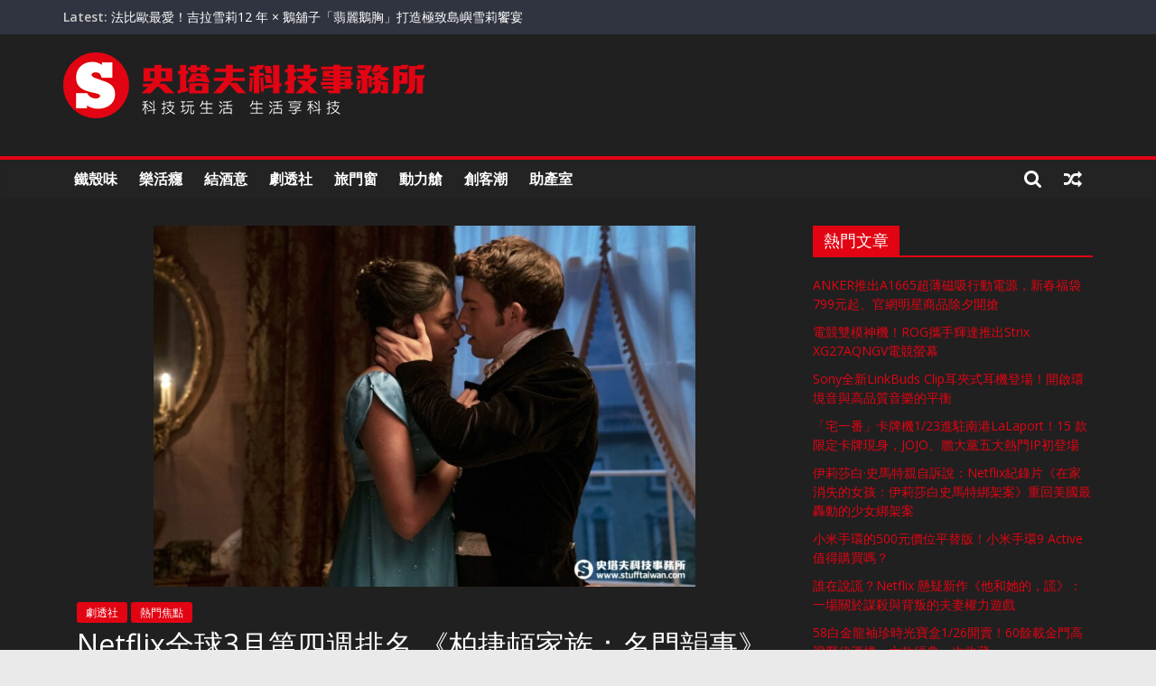

--- FILE ---
content_type: text/html; charset=UTF-8
request_url: https://www.stufftaiwan.com/2022/04/02/netflix%E5%85%A8%E7%90%833%E6%9C%88%E7%AC%AC%E5%9B%9B%E9%80%B1%E6%8E%92%E5%90%8D-%E3%80%8A%E6%9F%8F%E6%8D%B7%E9%A0%93%E5%AE%B6%E6%97%8F%EF%BC%9A%E5%90%8D%E9%96%80%E9%9F%BB%E4%BA%8B%E3%80%8B%E7%AC%AC/
body_size: 31757
content:
<!DOCTYPE html>
<html lang="zh-TW">
<head>
			<meta charset="UTF-8" />
		<meta name="viewport" content="width=device-width, initial-scale=1">
		<link rel="profile" href="http://gmpg.org/xfn/11" />
		<title>Netflix全球3月第四週排名 《柏捷頓家族：名門韻事》第二季奪冠、非英語影集《社內相親》最夯 &#8211; 史塔夫科技事務所</title>
<meta name='robots' content='max-image-preview:large' />
	<style>img:is([sizes="auto" i], [sizes^="auto," i]) { contain-intrinsic-size: 3000px 1500px }</style>
	<link rel='dns-prefetch' href='//secure.gravatar.com' />
<link rel='dns-prefetch' href='//www.googletagmanager.com' />
<link rel='dns-prefetch' href='//stats.wp.com' />
<link rel='dns-prefetch' href='//fonts.googleapis.com' />
<link rel='dns-prefetch' href='//v0.wordpress.com' />
<link rel='dns-prefetch' href='//pagead2.googlesyndication.com' />
<link rel='dns-prefetch' href='//fundingchoicesmessages.google.com' />
<link rel='preconnect' href='//c0.wp.com' />
<link rel="alternate" type="application/rss+xml" title="訂閱《史塔夫科技事務所》&raquo; 資訊提供" href="https://www.stufftaiwan.com/feed/" />
<script type="text/javascript">
/* <![CDATA[ */
window._wpemojiSettings = {"baseUrl":"https:\/\/s.w.org\/images\/core\/emoji\/16.0.1\/72x72\/","ext":".png","svgUrl":"https:\/\/s.w.org\/images\/core\/emoji\/16.0.1\/svg\/","svgExt":".svg","source":{"concatemoji":"https:\/\/www.stufftaiwan.com\/wp-includes\/js\/wp-emoji-release.min.js?ver=1ed85f7877039115960a8a6c6727531f"}};
/*! This file is auto-generated */
!function(s,n){var o,i,e;function c(e){try{var t={supportTests:e,timestamp:(new Date).valueOf()};sessionStorage.setItem(o,JSON.stringify(t))}catch(e){}}function p(e,t,n){e.clearRect(0,0,e.canvas.width,e.canvas.height),e.fillText(t,0,0);var t=new Uint32Array(e.getImageData(0,0,e.canvas.width,e.canvas.height).data),a=(e.clearRect(0,0,e.canvas.width,e.canvas.height),e.fillText(n,0,0),new Uint32Array(e.getImageData(0,0,e.canvas.width,e.canvas.height).data));return t.every(function(e,t){return e===a[t]})}function u(e,t){e.clearRect(0,0,e.canvas.width,e.canvas.height),e.fillText(t,0,0);for(var n=e.getImageData(16,16,1,1),a=0;a<n.data.length;a++)if(0!==n.data[a])return!1;return!0}function f(e,t,n,a){switch(t){case"flag":return n(e,"\ud83c\udff3\ufe0f\u200d\u26a7\ufe0f","\ud83c\udff3\ufe0f\u200b\u26a7\ufe0f")?!1:!n(e,"\ud83c\udde8\ud83c\uddf6","\ud83c\udde8\u200b\ud83c\uddf6")&&!n(e,"\ud83c\udff4\udb40\udc67\udb40\udc62\udb40\udc65\udb40\udc6e\udb40\udc67\udb40\udc7f","\ud83c\udff4\u200b\udb40\udc67\u200b\udb40\udc62\u200b\udb40\udc65\u200b\udb40\udc6e\u200b\udb40\udc67\u200b\udb40\udc7f");case"emoji":return!a(e,"\ud83e\udedf")}return!1}function g(e,t,n,a){var r="undefined"!=typeof WorkerGlobalScope&&self instanceof WorkerGlobalScope?new OffscreenCanvas(300,150):s.createElement("canvas"),o=r.getContext("2d",{willReadFrequently:!0}),i=(o.textBaseline="top",o.font="600 32px Arial",{});return e.forEach(function(e){i[e]=t(o,e,n,a)}),i}function t(e){var t=s.createElement("script");t.src=e,t.defer=!0,s.head.appendChild(t)}"undefined"!=typeof Promise&&(o="wpEmojiSettingsSupports",i=["flag","emoji"],n.supports={everything:!0,everythingExceptFlag:!0},e=new Promise(function(e){s.addEventListener("DOMContentLoaded",e,{once:!0})}),new Promise(function(t){var n=function(){try{var e=JSON.parse(sessionStorage.getItem(o));if("object"==typeof e&&"number"==typeof e.timestamp&&(new Date).valueOf()<e.timestamp+604800&&"object"==typeof e.supportTests)return e.supportTests}catch(e){}return null}();if(!n){if("undefined"!=typeof Worker&&"undefined"!=typeof OffscreenCanvas&&"undefined"!=typeof URL&&URL.createObjectURL&&"undefined"!=typeof Blob)try{var e="postMessage("+g.toString()+"("+[JSON.stringify(i),f.toString(),p.toString(),u.toString()].join(",")+"));",a=new Blob([e],{type:"text/javascript"}),r=new Worker(URL.createObjectURL(a),{name:"wpTestEmojiSupports"});return void(r.onmessage=function(e){c(n=e.data),r.terminate(),t(n)})}catch(e){}c(n=g(i,f,p,u))}t(n)}).then(function(e){for(var t in e)n.supports[t]=e[t],n.supports.everything=n.supports.everything&&n.supports[t],"flag"!==t&&(n.supports.everythingExceptFlag=n.supports.everythingExceptFlag&&n.supports[t]);n.supports.everythingExceptFlag=n.supports.everythingExceptFlag&&!n.supports.flag,n.DOMReady=!1,n.readyCallback=function(){n.DOMReady=!0}}).then(function(){return e}).then(function(){var e;n.supports.everything||(n.readyCallback(),(e=n.source||{}).concatemoji?t(e.concatemoji):e.wpemoji&&e.twemoji&&(t(e.twemoji),t(e.wpemoji)))}))}((window,document),window._wpemojiSettings);
/* ]]> */
</script>
<style id='wp-emoji-styles-inline-css' type='text/css'>

	img.wp-smiley, img.emoji {
		display: inline !important;
		border: none !important;
		box-shadow: none !important;
		height: 1em !important;
		width: 1em !important;
		margin: 0 0.07em !important;
		vertical-align: -0.1em !important;
		background: none !important;
		padding: 0 !important;
	}
</style>
<link rel='stylesheet' id='wp-block-library-css' href='https://c0.wp.com/c/6.8.3/wp-includes/css/dist/block-library/style.min.css' type='text/css' media='all' />
<style id='wp-block-library-theme-inline-css' type='text/css'>
.wp-block-audio :where(figcaption){color:#555;font-size:13px;text-align:center}.is-dark-theme .wp-block-audio :where(figcaption){color:#ffffffa6}.wp-block-audio{margin:0 0 1em}.wp-block-code{border:1px solid #ccc;border-radius:4px;font-family:Menlo,Consolas,monaco,monospace;padding:.8em 1em}.wp-block-embed :where(figcaption){color:#555;font-size:13px;text-align:center}.is-dark-theme .wp-block-embed :where(figcaption){color:#ffffffa6}.wp-block-embed{margin:0 0 1em}.blocks-gallery-caption{color:#555;font-size:13px;text-align:center}.is-dark-theme .blocks-gallery-caption{color:#ffffffa6}:root :where(.wp-block-image figcaption){color:#555;font-size:13px;text-align:center}.is-dark-theme :root :where(.wp-block-image figcaption){color:#ffffffa6}.wp-block-image{margin:0 0 1em}.wp-block-pullquote{border-bottom:4px solid;border-top:4px solid;color:currentColor;margin-bottom:1.75em}.wp-block-pullquote cite,.wp-block-pullquote footer,.wp-block-pullquote__citation{color:currentColor;font-size:.8125em;font-style:normal;text-transform:uppercase}.wp-block-quote{border-left:.25em solid;margin:0 0 1.75em;padding-left:1em}.wp-block-quote cite,.wp-block-quote footer{color:currentColor;font-size:.8125em;font-style:normal;position:relative}.wp-block-quote:where(.has-text-align-right){border-left:none;border-right:.25em solid;padding-left:0;padding-right:1em}.wp-block-quote:where(.has-text-align-center){border:none;padding-left:0}.wp-block-quote.is-large,.wp-block-quote.is-style-large,.wp-block-quote:where(.is-style-plain){border:none}.wp-block-search .wp-block-search__label{font-weight:700}.wp-block-search__button{border:1px solid #ccc;padding:.375em .625em}:where(.wp-block-group.has-background){padding:1.25em 2.375em}.wp-block-separator.has-css-opacity{opacity:.4}.wp-block-separator{border:none;border-bottom:2px solid;margin-left:auto;margin-right:auto}.wp-block-separator.has-alpha-channel-opacity{opacity:1}.wp-block-separator:not(.is-style-wide):not(.is-style-dots){width:100px}.wp-block-separator.has-background:not(.is-style-dots){border-bottom:none;height:1px}.wp-block-separator.has-background:not(.is-style-wide):not(.is-style-dots){height:2px}.wp-block-table{margin:0 0 1em}.wp-block-table td,.wp-block-table th{word-break:normal}.wp-block-table :where(figcaption){color:#555;font-size:13px;text-align:center}.is-dark-theme .wp-block-table :where(figcaption){color:#ffffffa6}.wp-block-video :where(figcaption){color:#555;font-size:13px;text-align:center}.is-dark-theme .wp-block-video :where(figcaption){color:#ffffffa6}.wp-block-video{margin:0 0 1em}:root :where(.wp-block-template-part.has-background){margin-bottom:0;margin-top:0;padding:1.25em 2.375em}
</style>
<style id='classic-theme-styles-inline-css' type='text/css'>
/*! This file is auto-generated */
.wp-block-button__link{color:#fff;background-color:#32373c;border-radius:9999px;box-shadow:none;text-decoration:none;padding:calc(.667em + 2px) calc(1.333em + 2px);font-size:1.125em}.wp-block-file__button{background:#32373c;color:#fff;text-decoration:none}
</style>
<link rel='stylesheet' id='mediaelement-css' href='https://c0.wp.com/c/6.8.3/wp-includes/js/mediaelement/mediaelementplayer-legacy.min.css' type='text/css' media='all' />
<link rel='stylesheet' id='wp-mediaelement-css' href='https://c0.wp.com/c/6.8.3/wp-includes/js/mediaelement/wp-mediaelement.min.css' type='text/css' media='all' />
<style id='jetpack-sharing-buttons-style-inline-css' type='text/css'>
.jetpack-sharing-buttons__services-list{display:flex;flex-direction:row;flex-wrap:wrap;gap:0;list-style-type:none;margin:5px;padding:0}.jetpack-sharing-buttons__services-list.has-small-icon-size{font-size:12px}.jetpack-sharing-buttons__services-list.has-normal-icon-size{font-size:16px}.jetpack-sharing-buttons__services-list.has-large-icon-size{font-size:24px}.jetpack-sharing-buttons__services-list.has-huge-icon-size{font-size:36px}@media print{.jetpack-sharing-buttons__services-list{display:none!important}}.editor-styles-wrapper .wp-block-jetpack-sharing-buttons{gap:0;padding-inline-start:0}ul.jetpack-sharing-buttons__services-list.has-background{padding:1.25em 2.375em}
</style>
<style id='global-styles-inline-css' type='text/css'>
:root{--wp--preset--aspect-ratio--square: 1;--wp--preset--aspect-ratio--4-3: 4/3;--wp--preset--aspect-ratio--3-4: 3/4;--wp--preset--aspect-ratio--3-2: 3/2;--wp--preset--aspect-ratio--2-3: 2/3;--wp--preset--aspect-ratio--16-9: 16/9;--wp--preset--aspect-ratio--9-16: 9/16;--wp--preset--color--black: #000000;--wp--preset--color--cyan-bluish-gray: #abb8c3;--wp--preset--color--white: #ffffff;--wp--preset--color--pale-pink: #f78da7;--wp--preset--color--vivid-red: #cf2e2e;--wp--preset--color--luminous-vivid-orange: #ff6900;--wp--preset--color--luminous-vivid-amber: #fcb900;--wp--preset--color--light-green-cyan: #7bdcb5;--wp--preset--color--vivid-green-cyan: #00d084;--wp--preset--color--pale-cyan-blue: #8ed1fc;--wp--preset--color--vivid-cyan-blue: #0693e3;--wp--preset--color--vivid-purple: #9b51e0;--wp--preset--gradient--vivid-cyan-blue-to-vivid-purple: linear-gradient(135deg,rgba(6,147,227,1) 0%,rgb(155,81,224) 100%);--wp--preset--gradient--light-green-cyan-to-vivid-green-cyan: linear-gradient(135deg,rgb(122,220,180) 0%,rgb(0,208,130) 100%);--wp--preset--gradient--luminous-vivid-amber-to-luminous-vivid-orange: linear-gradient(135deg,rgba(252,185,0,1) 0%,rgba(255,105,0,1) 100%);--wp--preset--gradient--luminous-vivid-orange-to-vivid-red: linear-gradient(135deg,rgba(255,105,0,1) 0%,rgb(207,46,46) 100%);--wp--preset--gradient--very-light-gray-to-cyan-bluish-gray: linear-gradient(135deg,rgb(238,238,238) 0%,rgb(169,184,195) 100%);--wp--preset--gradient--cool-to-warm-spectrum: linear-gradient(135deg,rgb(74,234,220) 0%,rgb(151,120,209) 20%,rgb(207,42,186) 40%,rgb(238,44,130) 60%,rgb(251,105,98) 80%,rgb(254,248,76) 100%);--wp--preset--gradient--blush-light-purple: linear-gradient(135deg,rgb(255,206,236) 0%,rgb(152,150,240) 100%);--wp--preset--gradient--blush-bordeaux: linear-gradient(135deg,rgb(254,205,165) 0%,rgb(254,45,45) 50%,rgb(107,0,62) 100%);--wp--preset--gradient--luminous-dusk: linear-gradient(135deg,rgb(255,203,112) 0%,rgb(199,81,192) 50%,rgb(65,88,208) 100%);--wp--preset--gradient--pale-ocean: linear-gradient(135deg,rgb(255,245,203) 0%,rgb(182,227,212) 50%,rgb(51,167,181) 100%);--wp--preset--gradient--electric-grass: linear-gradient(135deg,rgb(202,248,128) 0%,rgb(113,206,126) 100%);--wp--preset--gradient--midnight: linear-gradient(135deg,rgb(2,3,129) 0%,rgb(40,116,252) 100%);--wp--preset--font-size--small: 13px;--wp--preset--font-size--medium: 20px;--wp--preset--font-size--large: 36px;--wp--preset--font-size--x-large: 42px;--wp--preset--spacing--20: 0.44rem;--wp--preset--spacing--30: 0.67rem;--wp--preset--spacing--40: 1rem;--wp--preset--spacing--50: 1.5rem;--wp--preset--spacing--60: 2.25rem;--wp--preset--spacing--70: 3.38rem;--wp--preset--spacing--80: 5.06rem;--wp--preset--shadow--natural: 6px 6px 9px rgba(0, 0, 0, 0.2);--wp--preset--shadow--deep: 12px 12px 50px rgba(0, 0, 0, 0.4);--wp--preset--shadow--sharp: 6px 6px 0px rgba(0, 0, 0, 0.2);--wp--preset--shadow--outlined: 6px 6px 0px -3px rgba(255, 255, 255, 1), 6px 6px rgba(0, 0, 0, 1);--wp--preset--shadow--crisp: 6px 6px 0px rgba(0, 0, 0, 1);}:where(.is-layout-flex){gap: 0.5em;}:where(.is-layout-grid){gap: 0.5em;}body .is-layout-flex{display: flex;}.is-layout-flex{flex-wrap: wrap;align-items: center;}.is-layout-flex > :is(*, div){margin: 0;}body .is-layout-grid{display: grid;}.is-layout-grid > :is(*, div){margin: 0;}:where(.wp-block-columns.is-layout-flex){gap: 2em;}:where(.wp-block-columns.is-layout-grid){gap: 2em;}:where(.wp-block-post-template.is-layout-flex){gap: 1.25em;}:where(.wp-block-post-template.is-layout-grid){gap: 1.25em;}.has-black-color{color: var(--wp--preset--color--black) !important;}.has-cyan-bluish-gray-color{color: var(--wp--preset--color--cyan-bluish-gray) !important;}.has-white-color{color: var(--wp--preset--color--white) !important;}.has-pale-pink-color{color: var(--wp--preset--color--pale-pink) !important;}.has-vivid-red-color{color: var(--wp--preset--color--vivid-red) !important;}.has-luminous-vivid-orange-color{color: var(--wp--preset--color--luminous-vivid-orange) !important;}.has-luminous-vivid-amber-color{color: var(--wp--preset--color--luminous-vivid-amber) !important;}.has-light-green-cyan-color{color: var(--wp--preset--color--light-green-cyan) !important;}.has-vivid-green-cyan-color{color: var(--wp--preset--color--vivid-green-cyan) !important;}.has-pale-cyan-blue-color{color: var(--wp--preset--color--pale-cyan-blue) !important;}.has-vivid-cyan-blue-color{color: var(--wp--preset--color--vivid-cyan-blue) !important;}.has-vivid-purple-color{color: var(--wp--preset--color--vivid-purple) !important;}.has-black-background-color{background-color: var(--wp--preset--color--black) !important;}.has-cyan-bluish-gray-background-color{background-color: var(--wp--preset--color--cyan-bluish-gray) !important;}.has-white-background-color{background-color: var(--wp--preset--color--white) !important;}.has-pale-pink-background-color{background-color: var(--wp--preset--color--pale-pink) !important;}.has-vivid-red-background-color{background-color: var(--wp--preset--color--vivid-red) !important;}.has-luminous-vivid-orange-background-color{background-color: var(--wp--preset--color--luminous-vivid-orange) !important;}.has-luminous-vivid-amber-background-color{background-color: var(--wp--preset--color--luminous-vivid-amber) !important;}.has-light-green-cyan-background-color{background-color: var(--wp--preset--color--light-green-cyan) !important;}.has-vivid-green-cyan-background-color{background-color: var(--wp--preset--color--vivid-green-cyan) !important;}.has-pale-cyan-blue-background-color{background-color: var(--wp--preset--color--pale-cyan-blue) !important;}.has-vivid-cyan-blue-background-color{background-color: var(--wp--preset--color--vivid-cyan-blue) !important;}.has-vivid-purple-background-color{background-color: var(--wp--preset--color--vivid-purple) !important;}.has-black-border-color{border-color: var(--wp--preset--color--black) !important;}.has-cyan-bluish-gray-border-color{border-color: var(--wp--preset--color--cyan-bluish-gray) !important;}.has-white-border-color{border-color: var(--wp--preset--color--white) !important;}.has-pale-pink-border-color{border-color: var(--wp--preset--color--pale-pink) !important;}.has-vivid-red-border-color{border-color: var(--wp--preset--color--vivid-red) !important;}.has-luminous-vivid-orange-border-color{border-color: var(--wp--preset--color--luminous-vivid-orange) !important;}.has-luminous-vivid-amber-border-color{border-color: var(--wp--preset--color--luminous-vivid-amber) !important;}.has-light-green-cyan-border-color{border-color: var(--wp--preset--color--light-green-cyan) !important;}.has-vivid-green-cyan-border-color{border-color: var(--wp--preset--color--vivid-green-cyan) !important;}.has-pale-cyan-blue-border-color{border-color: var(--wp--preset--color--pale-cyan-blue) !important;}.has-vivid-cyan-blue-border-color{border-color: var(--wp--preset--color--vivid-cyan-blue) !important;}.has-vivid-purple-border-color{border-color: var(--wp--preset--color--vivid-purple) !important;}.has-vivid-cyan-blue-to-vivid-purple-gradient-background{background: var(--wp--preset--gradient--vivid-cyan-blue-to-vivid-purple) !important;}.has-light-green-cyan-to-vivid-green-cyan-gradient-background{background: var(--wp--preset--gradient--light-green-cyan-to-vivid-green-cyan) !important;}.has-luminous-vivid-amber-to-luminous-vivid-orange-gradient-background{background: var(--wp--preset--gradient--luminous-vivid-amber-to-luminous-vivid-orange) !important;}.has-luminous-vivid-orange-to-vivid-red-gradient-background{background: var(--wp--preset--gradient--luminous-vivid-orange-to-vivid-red) !important;}.has-very-light-gray-to-cyan-bluish-gray-gradient-background{background: var(--wp--preset--gradient--very-light-gray-to-cyan-bluish-gray) !important;}.has-cool-to-warm-spectrum-gradient-background{background: var(--wp--preset--gradient--cool-to-warm-spectrum) !important;}.has-blush-light-purple-gradient-background{background: var(--wp--preset--gradient--blush-light-purple) !important;}.has-blush-bordeaux-gradient-background{background: var(--wp--preset--gradient--blush-bordeaux) !important;}.has-luminous-dusk-gradient-background{background: var(--wp--preset--gradient--luminous-dusk) !important;}.has-pale-ocean-gradient-background{background: var(--wp--preset--gradient--pale-ocean) !important;}.has-electric-grass-gradient-background{background: var(--wp--preset--gradient--electric-grass) !important;}.has-midnight-gradient-background{background: var(--wp--preset--gradient--midnight) !important;}.has-small-font-size{font-size: var(--wp--preset--font-size--small) !important;}.has-medium-font-size{font-size: var(--wp--preset--font-size--medium) !important;}.has-large-font-size{font-size: var(--wp--preset--font-size--large) !important;}.has-x-large-font-size{font-size: var(--wp--preset--font-size--x-large) !important;}
:where(.wp-block-post-template.is-layout-flex){gap: 1.25em;}:where(.wp-block-post-template.is-layout-grid){gap: 1.25em;}
:where(.wp-block-columns.is-layout-flex){gap: 2em;}:where(.wp-block-columns.is-layout-grid){gap: 2em;}
:root :where(.wp-block-pullquote){font-size: 1.5em;line-height: 1.6;}
</style>
<link rel='stylesheet' id='colormag_style-css' href='https://www.stufftaiwan.com/wp-content/themes/colormag/style.css?ver=1ed85f7877039115960a8a6c6727531f' type='text/css' media='all' />
<style id='colormag_style-inline-css' type='text/css'>
.colormag-button,blockquote,button,input[type=reset],input[type=button],input[type=submit],#masthead.colormag-header-clean #site-navigation.main-small-navigation .menu-toggle,.fa.search-top:hover,#masthead.colormag-header-classic #site-navigation.main-small-navigation .menu-toggle,.main-navigation ul li.focus > a,#masthead.colormag-header-classic .main-navigation ul ul.sub-menu li.focus > a,.home-icon.front_page_on,.main-navigation a:hover,.main-navigation ul li ul li a:hover,.main-navigation ul li ul li:hover>a,.main-navigation ul li.current-menu-ancestor>a,.main-navigation ul li.current-menu-item ul li a:hover,.main-navigation ul li.current-menu-item>a,.main-navigation ul li.current_page_ancestor>a,.main-navigation ul li.current_page_item>a,.main-navigation ul li:hover>a,.main-small-navigation li a:hover,.site-header .menu-toggle:hover,#masthead.colormag-header-classic .main-navigation ul ul.sub-menu li:hover > a,#masthead.colormag-header-classic .main-navigation ul ul.sub-menu li.current-menu-ancestor > a,#masthead.colormag-header-classic .main-navigation ul ul.sub-menu li.current-menu-item > a,#masthead .main-small-navigation li:hover > a,#masthead .main-small-navigation li.current-page-ancestor > a,#masthead .main-small-navigation li.current-menu-ancestor > a,#masthead .main-small-navigation li.current-page-item > a,#masthead .main-small-navigation li.current-menu-item > a,.main-small-navigation .current-menu-item>a,.main-small-navigation .current_page_item > a,.promo-button-area a:hover,#content .wp-pagenavi .current,#content .wp-pagenavi a:hover,.format-link .entry-content a,.pagination span,.comments-area .comment-author-link span,#secondary .widget-title span,.footer-widgets-area .widget-title span,.colormag-footer--classic .footer-widgets-area .widget-title span::before,.advertisement_above_footer .widget-title span,#content .post .article-content .above-entry-meta .cat-links a,.page-header .page-title span,.entry-meta .post-format i,.more-link,.no-post-thumbnail,.widget_featured_slider .slide-content .above-entry-meta .cat-links a,.widget_highlighted_posts .article-content .above-entry-meta .cat-links a,.widget_featured_posts .article-content .above-entry-meta .cat-links a,.widget_featured_posts .widget-title span,.widget_slider_area .widget-title span,.widget_beside_slider .widget-title span,.wp-block-quote,.wp-block-quote.is-style-large,.wp-block-quote.has-text-align-right{background-color:#e20413;}#site-title a,.next a:hover,.previous a:hover,.social-links i.fa:hover,a,#masthead.colormag-header-clean .social-links li:hover i.fa,#masthead.colormag-header-classic .social-links li:hover i.fa,#masthead.colormag-header-clean .breaking-news .newsticker a:hover,#masthead.colormag-header-classic .breaking-news .newsticker a:hover,#masthead.colormag-header-classic #site-navigation .fa.search-top:hover,#masthead.colormag-header-classic #site-navigation.main-navigation .random-post a:hover .fa-random,.dark-skin #masthead.colormag-header-classic #site-navigation.main-navigation .home-icon:hover .fa,#masthead .main-small-navigation li:hover > .sub-toggle i,.better-responsive-menu #masthead .main-small-navigation .sub-toggle.active .fa,#masthead.colormag-header-classic .main-navigation .home-icon a:hover .fa,.pagination a span:hover,#content .comments-area a.comment-edit-link:hover,#content .comments-area a.comment-permalink:hover,#content .comments-area article header cite a:hover,.comments-area .comment-author-link a:hover,.comment .comment-reply-link:hover,.nav-next a,.nav-previous a,.footer-widgets-area a:hover,a#scroll-up i,#content .post .article-content .entry-title a:hover,.entry-meta .byline i,.entry-meta .cat-links i,.entry-meta a,.post .entry-title a:hover,.search .entry-title a:hover,.entry-meta .comments-link a:hover,.entry-meta .edit-link a:hover,.entry-meta .posted-on a:hover,.entry-meta .tag-links a:hover,.single #content .tags a:hover,.post-box .entry-meta .cat-links a:hover,.post-box .entry-meta .posted-on a:hover,.post.post-box .entry-title a:hover,.widget_featured_slider .slide-content .below-entry-meta .byline a:hover,.widget_featured_slider .slide-content .below-entry-meta .comments a:hover,.widget_featured_slider .slide-content .below-entry-meta .posted-on a:hover,.widget_featured_slider .slide-content .entry-title a:hover,.byline a:hover,.comments a:hover,.edit-link a:hover,.posted-on a:hover,.tag-links a:hover,.widget_highlighted_posts .article-content .below-entry-meta .byline a:hover,.widget_highlighted_posts .article-content .below-entry-meta .comments a:hover,.widget_highlighted_posts .article-content .below-entry-meta .posted-on a:hover,.widget_highlighted_posts .article-content .entry-title a:hover,.widget_featured_posts .article-content .entry-title a:hover,.related-posts-main-title .fa,.single-related-posts .article-content .entry-title a:hover{color:#e20413;}#site-navigation{border-top-color:#e20413;}#masthead.colormag-header-classic .main-navigation ul ul.sub-menu li:hover,#masthead.colormag-header-classic .main-navigation ul ul.sub-menu li.current-menu-ancestor,#masthead.colormag-header-classic .main-navigation ul ul.sub-menu li.current-menu-item,#masthead.colormag-header-classic #site-navigation .menu-toggle,#masthead.colormag-header-classic #site-navigation .menu-toggle:hover,#masthead.colormag-header-classic .main-navigation ul > li:hover > a,#masthead.colormag-header-classic .main-navigation ul > li.current-menu-item > a,#masthead.colormag-header-classic .main-navigation ul > li.current-menu-ancestor > a,#masthead.colormag-header-classic .main-navigation ul li.focus > a,.promo-button-area a:hover,.pagination a span:hover{border-color:#e20413;}#secondary .widget-title,.footer-widgets-area .widget-title,.advertisement_above_footer .widget-title,.page-header .page-title,.widget_featured_posts .widget-title,.widget_slider_area .widget-title,.widget_beside_slider .widget-title{border-bottom-color:#e20413;}@media (max-width:768px){.better-responsive-menu .sub-toggle{background-color:#c40000;}}
</style>
<link rel='stylesheet' id='colormag_child_style-css' href='https://www.stufftaiwan.com/wp-content/themes/colormag-child/style.css?ver=1.0' type='text/css' media='all' />
<link rel='stylesheet' id='colormag-fontawesome-css' href='https://www.stufftaiwan.com/wp-content/themes/colormag/fontawesome/css/font-awesome.min.css?ver=2.1.2' type='text/css' media='all' />
<link rel='stylesheet' id='colormag_googlefonts-css' href='//fonts.googleapis.com/css?family=Open+Sans%3A400%2C600&#038;1&#038;display=swap&#038;ver=2.1.2' type='text/css' media='all' />
<style id='jetpack_facebook_likebox-inline-css' type='text/css'>
.widget_facebook_likebox {
	overflow: hidden;
}

</style>
<link rel='stylesheet' id='sharedaddy-css' href='https://c0.wp.com/p/jetpack/15.0/modules/sharedaddy/sharing.css' type='text/css' media='all' />
<link rel='stylesheet' id='social-logos-css' href='https://c0.wp.com/p/jetpack/15.0/_inc/social-logos/social-logos.min.css' type='text/css' media='all' />
<script type="text/javascript" src="https://c0.wp.com/c/6.8.3/wp-includes/js/jquery/jquery.min.js" id="jquery-core-js"></script>
<script type="text/javascript" src="https://c0.wp.com/c/6.8.3/wp-includes/js/jquery/jquery-migrate.min.js" id="jquery-migrate-js"></script>
<!--[if lte IE 8]>
<script type="text/javascript" src="https://www.stufftaiwan.com/wp-content/themes/colormag/js/html5shiv.min.js?ver=2.1.2" id="html5-js"></script>
<![endif]-->

<!-- Google tag (gtag.js) snippet added by Site Kit -->
<!-- Google Analytics snippet added by Site Kit -->
<script type="text/javascript" src="https://www.googletagmanager.com/gtag/js?id=GT-K48FHD7" id="google_gtagjs-js" async></script>
<script type="text/javascript" id="google_gtagjs-js-after">
/* <![CDATA[ */
window.dataLayer = window.dataLayer || [];function gtag(){dataLayer.push(arguments);}
gtag("set","linker",{"domains":["www.stufftaiwan.com"]});
gtag("js", new Date());
gtag("set", "developer_id.dZTNiMT", true);
gtag("config", "GT-K48FHD7");
/* ]]> */
</script>
<link rel="https://api.w.org/" href="https://www.stufftaiwan.com/wp-json/" /><link rel="alternate" title="JSON" type="application/json" href="https://www.stufftaiwan.com/wp-json/wp/v2/posts/92857" /><link rel="EditURI" type="application/rsd+xml" title="RSD" href="https://www.stufftaiwan.com/xmlrpc.php?rsd" />

<link rel="canonical" href="https://www.stufftaiwan.com/2022/04/02/netflix%e5%85%a8%e7%90%833%e6%9c%88%e7%ac%ac%e5%9b%9b%e9%80%b1%e6%8e%92%e5%90%8d-%e3%80%8a%e6%9f%8f%e6%8d%b7%e9%a0%93%e5%ae%b6%e6%97%8f%ef%bc%9a%e5%90%8d%e9%96%80%e9%9f%bb%e4%ba%8b%e3%80%8b%e7%ac%ac/" />
<link rel='shortlink' href='https://wp.me/p7bQU4-o9H' />
<link rel="alternate" title="oEmbed (JSON)" type="application/json+oembed" href="https://www.stufftaiwan.com/wp-json/oembed/1.0/embed?url=https%3A%2F%2Fwww.stufftaiwan.com%2F2022%2F04%2F02%2Fnetflix%25e5%2585%25a8%25e7%2590%25833%25e6%259c%2588%25e7%25ac%25ac%25e5%259b%259b%25e9%2580%25b1%25e6%258e%2592%25e5%2590%258d-%25e3%2580%258a%25e6%259f%258f%25e6%258d%25b7%25e9%25a0%2593%25e5%25ae%25b6%25e6%2597%258f%25ef%25bc%259a%25e5%2590%258d%25e9%2596%2580%25e9%259f%25bb%25e4%25ba%258b%25e3%2580%258b%25e7%25ac%25ac%2F" />
<link rel="alternate" title="oEmbed (XML)" type="text/xml+oembed" href="https://www.stufftaiwan.com/wp-json/oembed/1.0/embed?url=https%3A%2F%2Fwww.stufftaiwan.com%2F2022%2F04%2F02%2Fnetflix%25e5%2585%25a8%25e7%2590%25833%25e6%259c%2588%25e7%25ac%25ac%25e5%259b%259b%25e9%2580%25b1%25e6%258e%2592%25e5%2590%258d-%25e3%2580%258a%25e6%259f%258f%25e6%258d%25b7%25e9%25a0%2593%25e5%25ae%25b6%25e6%2597%258f%25ef%25bc%259a%25e5%2590%258d%25e9%2596%2580%25e9%259f%25bb%25e4%25ba%258b%25e3%2580%258b%25e7%25ac%25ac%2F&#038;format=xml" />
<!-- auto ad code generated by Easy Google AdSense plugin v1.0.13 --><script async src="https://pagead2.googlesyndication.com/pagead/js/adsbygoogle.js?client=ca-pub-3670717936379160" crossorigin="anonymous"></script><!-- Easy Google AdSense plugin --><meta name="generator" content="Site Kit by Google 1.170.0" />	<style>img#wpstats{display:none}</style>
		
<!-- Google AdSense meta tags added by Site Kit -->
<meta name="google-adsense-platform-account" content="ca-host-pub-2644536267352236">
<meta name="google-adsense-platform-domain" content="sitekit.withgoogle.com">
<!-- End Google AdSense meta tags added by Site Kit -->

<!-- Google AdSense snippet added by Site Kit -->
<script type="text/javascript" async="async" src="https://pagead2.googlesyndication.com/pagead/js/adsbygoogle.js?client=ca-pub-3670717936379160&amp;host=ca-host-pub-2644536267352236" crossorigin="anonymous"></script>

<!-- End Google AdSense snippet added by Site Kit -->

<!-- Google AdSense Ad Blocking Recovery snippet added by Site Kit -->
<script async src="https://fundingchoicesmessages.google.com/i/pub-3670717936379160?ers=1"></script><script>(function() {function signalGooglefcPresent() {if (!window.frames['googlefcPresent']) {if (document.body) {const iframe = document.createElement('iframe'); iframe.style = 'width: 0; height: 0; border: none; z-index: -1000; left: -1000px; top: -1000px;'; iframe.style.display = 'none'; iframe.name = 'googlefcPresent'; document.body.appendChild(iframe);} else {setTimeout(signalGooglefcPresent, 0);}}}signalGooglefcPresent();})();</script>
<!-- End Google AdSense Ad Blocking Recovery snippet added by Site Kit -->

<!-- Google AdSense Ad Blocking Recovery Error Protection snippet added by Site Kit -->
<script>(function(){'use strict';function aa(a){var b=0;return function(){return b<a.length?{done:!1,value:a[b++]}:{done:!0}}}var ba=typeof Object.defineProperties=="function"?Object.defineProperty:function(a,b,c){if(a==Array.prototype||a==Object.prototype)return a;a[b]=c.value;return a};
function ca(a){a=["object"==typeof globalThis&&globalThis,a,"object"==typeof window&&window,"object"==typeof self&&self,"object"==typeof global&&global];for(var b=0;b<a.length;++b){var c=a[b];if(c&&c.Math==Math)return c}throw Error("Cannot find global object");}var da=ca(this);function l(a,b){if(b)a:{var c=da;a=a.split(".");for(var d=0;d<a.length-1;d++){var e=a[d];if(!(e in c))break a;c=c[e]}a=a[a.length-1];d=c[a];b=b(d);b!=d&&b!=null&&ba(c,a,{configurable:!0,writable:!0,value:b})}}
function ea(a){return a.raw=a}function n(a){var b=typeof Symbol!="undefined"&&Symbol.iterator&&a[Symbol.iterator];if(b)return b.call(a);if(typeof a.length=="number")return{next:aa(a)};throw Error(String(a)+" is not an iterable or ArrayLike");}function fa(a){for(var b,c=[];!(b=a.next()).done;)c.push(b.value);return c}var ha=typeof Object.create=="function"?Object.create:function(a){function b(){}b.prototype=a;return new b},p;
if(typeof Object.setPrototypeOf=="function")p=Object.setPrototypeOf;else{var q;a:{var ja={a:!0},ka={};try{ka.__proto__=ja;q=ka.a;break a}catch(a){}q=!1}p=q?function(a,b){a.__proto__=b;if(a.__proto__!==b)throw new TypeError(a+" is not extensible");return a}:null}var la=p;
function t(a,b){a.prototype=ha(b.prototype);a.prototype.constructor=a;if(la)la(a,b);else for(var c in b)if(c!="prototype")if(Object.defineProperties){var d=Object.getOwnPropertyDescriptor(b,c);d&&Object.defineProperty(a,c,d)}else a[c]=b[c];a.A=b.prototype}function ma(){for(var a=Number(this),b=[],c=a;c<arguments.length;c++)b[c-a]=arguments[c];return b}l("Object.is",function(a){return a?a:function(b,c){return b===c?b!==0||1/b===1/c:b!==b&&c!==c}});
l("Array.prototype.includes",function(a){return a?a:function(b,c){var d=this;d instanceof String&&(d=String(d));var e=d.length;c=c||0;for(c<0&&(c=Math.max(c+e,0));c<e;c++){var f=d[c];if(f===b||Object.is(f,b))return!0}return!1}});
l("String.prototype.includes",function(a){return a?a:function(b,c){if(this==null)throw new TypeError("The 'this' value for String.prototype.includes must not be null or undefined");if(b instanceof RegExp)throw new TypeError("First argument to String.prototype.includes must not be a regular expression");return this.indexOf(b,c||0)!==-1}});l("Number.MAX_SAFE_INTEGER",function(){return 9007199254740991});
l("Number.isFinite",function(a){return a?a:function(b){return typeof b!=="number"?!1:!isNaN(b)&&b!==Infinity&&b!==-Infinity}});l("Number.isInteger",function(a){return a?a:function(b){return Number.isFinite(b)?b===Math.floor(b):!1}});l("Number.isSafeInteger",function(a){return a?a:function(b){return Number.isInteger(b)&&Math.abs(b)<=Number.MAX_SAFE_INTEGER}});
l("Math.trunc",function(a){return a?a:function(b){b=Number(b);if(isNaN(b)||b===Infinity||b===-Infinity||b===0)return b;var c=Math.floor(Math.abs(b));return b<0?-c:c}});/*

 Copyright The Closure Library Authors.
 SPDX-License-Identifier: Apache-2.0
*/
var u=this||self;function v(a,b){a:{var c=["CLOSURE_FLAGS"];for(var d=u,e=0;e<c.length;e++)if(d=d[c[e]],d==null){c=null;break a}c=d}a=c&&c[a];return a!=null?a:b}function w(a){return a};function na(a){u.setTimeout(function(){throw a;},0)};var oa=v(610401301,!1),pa=v(188588736,!0),qa=v(645172343,v(1,!0));var x,ra=u.navigator;x=ra?ra.userAgentData||null:null;function z(a){return oa?x?x.brands.some(function(b){return(b=b.brand)&&b.indexOf(a)!=-1}):!1:!1}function A(a){var b;a:{if(b=u.navigator)if(b=b.userAgent)break a;b=""}return b.indexOf(a)!=-1};function B(){return oa?!!x&&x.brands.length>0:!1}function C(){return B()?z("Chromium"):(A("Chrome")||A("CriOS"))&&!(B()?0:A("Edge"))||A("Silk")};var sa=B()?!1:A("Trident")||A("MSIE");!A("Android")||C();C();A("Safari")&&(C()||(B()?0:A("Coast"))||(B()?0:A("Opera"))||(B()?0:A("Edge"))||(B()?z("Microsoft Edge"):A("Edg/"))||B()&&z("Opera"));var ta={},D=null;var ua=typeof Uint8Array!=="undefined",va=!sa&&typeof btoa==="function";var wa;function E(){return typeof BigInt==="function"};var F=typeof Symbol==="function"&&typeof Symbol()==="symbol";function xa(a){return typeof Symbol==="function"&&typeof Symbol()==="symbol"?Symbol():a}var G=xa(),ya=xa("2ex");var za=F?function(a,b){a[G]|=b}:function(a,b){a.g!==void 0?a.g|=b:Object.defineProperties(a,{g:{value:b,configurable:!0,writable:!0,enumerable:!1}})},H=F?function(a){return a[G]|0}:function(a){return a.g|0},I=F?function(a){return a[G]}:function(a){return a.g},J=F?function(a,b){a[G]=b}:function(a,b){a.g!==void 0?a.g=b:Object.defineProperties(a,{g:{value:b,configurable:!0,writable:!0,enumerable:!1}})};function Aa(a,b){J(b,(a|0)&-14591)}function Ba(a,b){J(b,(a|34)&-14557)};var K={},Ca={};function Da(a){return!(!a||typeof a!=="object"||a.g!==Ca)}function Ea(a){return a!==null&&typeof a==="object"&&!Array.isArray(a)&&a.constructor===Object}function L(a,b,c){if(!Array.isArray(a)||a.length)return!1;var d=H(a);if(d&1)return!0;if(!(b&&(Array.isArray(b)?b.includes(c):b.has(c))))return!1;J(a,d|1);return!0};var M=0,N=0;function Fa(a){var b=a>>>0;M=b;N=(a-b)/4294967296>>>0}function Ga(a){if(a<0){Fa(-a);var b=n(Ha(M,N));a=b.next().value;b=b.next().value;M=a>>>0;N=b>>>0}else Fa(a)}function Ia(a,b){b>>>=0;a>>>=0;if(b<=2097151)var c=""+(4294967296*b+a);else E()?c=""+(BigInt(b)<<BigInt(32)|BigInt(a)):(c=(a>>>24|b<<8)&16777215,b=b>>16&65535,a=(a&16777215)+c*6777216+b*6710656,c+=b*8147497,b*=2,a>=1E7&&(c+=a/1E7>>>0,a%=1E7),c>=1E7&&(b+=c/1E7>>>0,c%=1E7),c=b+Ja(c)+Ja(a));return c}
function Ja(a){a=String(a);return"0000000".slice(a.length)+a}function Ha(a,b){b=~b;a?a=~a+1:b+=1;return[a,b]};var Ka=/^-?([1-9][0-9]*|0)(\.[0-9]+)?$/;var O;function La(a,b){O=b;a=new a(b);O=void 0;return a}
function P(a,b,c){a==null&&(a=O);O=void 0;if(a==null){var d=96;c?(a=[c],d|=512):a=[];b&&(d=d&-16760833|(b&1023)<<14)}else{if(!Array.isArray(a))throw Error("narr");d=H(a);if(d&2048)throw Error("farr");if(d&64)return a;d|=64;if(c&&(d|=512,c!==a[0]))throw Error("mid");a:{c=a;var e=c.length;if(e){var f=e-1;if(Ea(c[f])){d|=256;b=f-(+!!(d&512)-1);if(b>=1024)throw Error("pvtlmt");d=d&-16760833|(b&1023)<<14;break a}}if(b){b=Math.max(b,e-(+!!(d&512)-1));if(b>1024)throw Error("spvt");d=d&-16760833|(b&1023)<<
14}}}J(a,d);return a};function Ma(a){switch(typeof a){case "number":return isFinite(a)?a:String(a);case "boolean":return a?1:0;case "object":if(a)if(Array.isArray(a)){if(L(a,void 0,0))return}else if(ua&&a!=null&&a instanceof Uint8Array){if(va){for(var b="",c=0,d=a.length-10240;c<d;)b+=String.fromCharCode.apply(null,a.subarray(c,c+=10240));b+=String.fromCharCode.apply(null,c?a.subarray(c):a);a=btoa(b)}else{b===void 0&&(b=0);if(!D){D={};c="ABCDEFGHIJKLMNOPQRSTUVWXYZabcdefghijklmnopqrstuvwxyz0123456789".split("");d=["+/=",
"+/","-_=","-_.","-_"];for(var e=0;e<5;e++){var f=c.concat(d[e].split(""));ta[e]=f;for(var g=0;g<f.length;g++){var h=f[g];D[h]===void 0&&(D[h]=g)}}}b=ta[b];c=Array(Math.floor(a.length/3));d=b[64]||"";for(e=f=0;f<a.length-2;f+=3){var k=a[f],m=a[f+1];h=a[f+2];g=b[k>>2];k=b[(k&3)<<4|m>>4];m=b[(m&15)<<2|h>>6];h=b[h&63];c[e++]=g+k+m+h}g=0;h=d;switch(a.length-f){case 2:g=a[f+1],h=b[(g&15)<<2]||d;case 1:a=a[f],c[e]=b[a>>2]+b[(a&3)<<4|g>>4]+h+d}a=c.join("")}return a}}return a};function Na(a,b,c){a=Array.prototype.slice.call(a);var d=a.length,e=b&256?a[d-1]:void 0;d+=e?-1:0;for(b=b&512?1:0;b<d;b++)a[b]=c(a[b]);if(e){b=a[b]={};for(var f in e)Object.prototype.hasOwnProperty.call(e,f)&&(b[f]=c(e[f]))}return a}function Oa(a,b,c,d,e){if(a!=null){if(Array.isArray(a))a=L(a,void 0,0)?void 0:e&&H(a)&2?a:Pa(a,b,c,d!==void 0,e);else if(Ea(a)){var f={},g;for(g in a)Object.prototype.hasOwnProperty.call(a,g)&&(f[g]=Oa(a[g],b,c,d,e));a=f}else a=b(a,d);return a}}
function Pa(a,b,c,d,e){var f=d||c?H(a):0;d=d?!!(f&32):void 0;a=Array.prototype.slice.call(a);for(var g=0;g<a.length;g++)a[g]=Oa(a[g],b,c,d,e);c&&c(f,a);return a}function Qa(a){return a.s===K?a.toJSON():Ma(a)};function Ra(a,b,c){c=c===void 0?Ba:c;if(a!=null){if(ua&&a instanceof Uint8Array)return b?a:new Uint8Array(a);if(Array.isArray(a)){var d=H(a);if(d&2)return a;b&&(b=d===0||!!(d&32)&&!(d&64||!(d&16)));return b?(J(a,(d|34)&-12293),a):Pa(a,Ra,d&4?Ba:c,!0,!0)}a.s===K&&(c=a.h,d=I(c),a=d&2?a:La(a.constructor,Sa(c,d,!0)));return a}}function Sa(a,b,c){var d=c||b&2?Ba:Aa,e=!!(b&32);a=Na(a,b,function(f){return Ra(f,e,d)});za(a,32|(c?2:0));return a};function Ta(a,b){a=a.h;return Ua(a,I(a),b)}function Va(a,b,c,d){b=d+(+!!(b&512)-1);if(!(b<0||b>=a.length||b>=c))return a[b]}
function Ua(a,b,c,d){if(c===-1)return null;var e=b>>14&1023||536870912;if(c>=e){if(b&256)return a[a.length-1][c]}else{var f=a.length;if(d&&b&256&&(d=a[f-1][c],d!=null)){if(Va(a,b,e,c)&&ya!=null){var g;a=(g=wa)!=null?g:wa={};g=a[ya]||0;g>=4||(a[ya]=g+1,g=Error(),g.__closure__error__context__984382||(g.__closure__error__context__984382={}),g.__closure__error__context__984382.severity="incident",na(g))}return d}return Va(a,b,e,c)}}
function Wa(a,b,c,d,e){var f=b>>14&1023||536870912;if(c>=f||e&&!qa){var g=b;if(b&256)e=a[a.length-1];else{if(d==null)return;e=a[f+(+!!(b&512)-1)]={};g|=256}e[c]=d;c<f&&(a[c+(+!!(b&512)-1)]=void 0);g!==b&&J(a,g)}else a[c+(+!!(b&512)-1)]=d,b&256&&(a=a[a.length-1],c in a&&delete a[c])}
function Xa(a,b){var c=Ya;var d=d===void 0?!1:d;var e=a.h;var f=I(e),g=Ua(e,f,b,d);if(g!=null&&typeof g==="object"&&g.s===K)c=g;else if(Array.isArray(g)){var h=H(g),k=h;k===0&&(k|=f&32);k|=f&2;k!==h&&J(g,k);c=new c(g)}else c=void 0;c!==g&&c!=null&&Wa(e,f,b,c,d);e=c;if(e==null)return e;a=a.h;f=I(a);f&2||(g=e,c=g.h,h=I(c),g=h&2?La(g.constructor,Sa(c,h,!1)):g,g!==e&&(e=g,Wa(a,f,b,e,d)));return e}function Za(a,b){a=Ta(a,b);return a==null||typeof a==="string"?a:void 0}
function $a(a,b){var c=c===void 0?0:c;a=Ta(a,b);if(a!=null)if(b=typeof a,b==="number"?Number.isFinite(a):b!=="string"?0:Ka.test(a))if(typeof a==="number"){if(a=Math.trunc(a),!Number.isSafeInteger(a)){Ga(a);b=M;var d=N;if(a=d&2147483648)b=~b+1>>>0,d=~d>>>0,b==0&&(d=d+1>>>0);b=d*4294967296+(b>>>0);a=a?-b:b}}else if(b=Math.trunc(Number(a)),Number.isSafeInteger(b))a=String(b);else{if(b=a.indexOf("."),b!==-1&&(a=a.substring(0,b)),!(a[0]==="-"?a.length<20||a.length===20&&Number(a.substring(0,7))>-922337:
a.length<19||a.length===19&&Number(a.substring(0,6))<922337)){if(a.length<16)Ga(Number(a));else if(E())a=BigInt(a),M=Number(a&BigInt(4294967295))>>>0,N=Number(a>>BigInt(32)&BigInt(4294967295));else{b=+(a[0]==="-");N=M=0;d=a.length;for(var e=b,f=(d-b)%6+b;f<=d;e=f,f+=6)e=Number(a.slice(e,f)),N*=1E6,M=M*1E6+e,M>=4294967296&&(N+=Math.trunc(M/4294967296),N>>>=0,M>>>=0);b&&(b=n(Ha(M,N)),a=b.next().value,b=b.next().value,M=a,N=b)}a=M;b=N;b&2147483648?E()?a=""+(BigInt(b|0)<<BigInt(32)|BigInt(a>>>0)):(b=
n(Ha(a,b)),a=b.next().value,b=b.next().value,a="-"+Ia(a,b)):a=Ia(a,b)}}else a=void 0;return a!=null?a:c}function R(a,b){var c=c===void 0?"":c;a=Za(a,b);return a!=null?a:c};var S;function T(a,b,c){this.h=P(a,b,c)}T.prototype.toJSON=function(){return ab(this)};T.prototype.s=K;T.prototype.toString=function(){try{return S=!0,ab(this).toString()}finally{S=!1}};
function ab(a){var b=S?a.h:Pa(a.h,Qa,void 0,void 0,!1);var c=!S;var d=pa?void 0:a.constructor.v;var e=I(c?a.h:b);if(a=b.length){var f=b[a-1],g=Ea(f);g?a--:f=void 0;e=+!!(e&512)-1;var h=b;if(g){b:{var k=f;var m={};g=!1;if(k)for(var r in k)if(Object.prototype.hasOwnProperty.call(k,r))if(isNaN(+r))m[r]=k[r];else{var y=k[r];Array.isArray(y)&&(L(y,d,+r)||Da(y)&&y.size===0)&&(y=null);y==null&&(g=!0);y!=null&&(m[r]=y)}if(g){for(var Q in m)break b;m=null}else m=k}k=m==null?f!=null:m!==f}for(var ia;a>0;a--){Q=
a-1;r=h[Q];Q-=e;if(!(r==null||L(r,d,Q)||Da(r)&&r.size===0))break;ia=!0}if(h!==b||k||ia){if(!c)h=Array.prototype.slice.call(h,0,a);else if(ia||k||m)h.length=a;m&&h.push(m)}b=h}return b};function bb(a){return function(b){if(b==null||b=="")b=new a;else{b=JSON.parse(b);if(!Array.isArray(b))throw Error("dnarr");za(b,32);b=La(a,b)}return b}};function cb(a){this.h=P(a)}t(cb,T);var db=bb(cb);var U;function V(a){this.g=a}V.prototype.toString=function(){return this.g+""};var eb={};function fb(a){if(U===void 0){var b=null;var c=u.trustedTypes;if(c&&c.createPolicy){try{b=c.createPolicy("goog#html",{createHTML:w,createScript:w,createScriptURL:w})}catch(d){u.console&&u.console.error(d.message)}U=b}else U=b}a=(b=U)?b.createScriptURL(a):a;return new V(a,eb)};/*

 SPDX-License-Identifier: Apache-2.0
*/
function gb(a){var b=ma.apply(1,arguments);if(b.length===0)return fb(a[0]);for(var c=a[0],d=0;d<b.length;d++)c+=encodeURIComponent(b[d])+a[d+1];return fb(c)};function hb(a,b){a.src=b instanceof V&&b.constructor===V?b.g:"type_error:TrustedResourceUrl";var c,d;(c=(b=(d=(c=(a.ownerDocument&&a.ownerDocument.defaultView||window).document).querySelector)==null?void 0:d.call(c,"script[nonce]"))?b.nonce||b.getAttribute("nonce")||"":"")&&a.setAttribute("nonce",c)};function ib(){return Math.floor(Math.random()*2147483648).toString(36)+Math.abs(Math.floor(Math.random()*2147483648)^Date.now()).toString(36)};function jb(a,b){b=String(b);a.contentType==="application/xhtml+xml"&&(b=b.toLowerCase());return a.createElement(b)}function kb(a){this.g=a||u.document||document};function lb(a){a=a===void 0?document:a;return a.createElement("script")};function mb(a,b,c,d,e,f){try{var g=a.g,h=lb(g);h.async=!0;hb(h,b);g.head.appendChild(h);h.addEventListener("load",function(){e();d&&g.head.removeChild(h)});h.addEventListener("error",function(){c>0?mb(a,b,c-1,d,e,f):(d&&g.head.removeChild(h),f())})}catch(k){f()}};var nb=u.atob("aHR0cHM6Ly93d3cuZ3N0YXRpYy5jb20vaW1hZ2VzL2ljb25zL21hdGVyaWFsL3N5c3RlbS8xeC93YXJuaW5nX2FtYmVyXzI0ZHAucG5n"),ob=u.atob("WW91IGFyZSBzZWVpbmcgdGhpcyBtZXNzYWdlIGJlY2F1c2UgYWQgb3Igc2NyaXB0IGJsb2NraW5nIHNvZnR3YXJlIGlzIGludGVyZmVyaW5nIHdpdGggdGhpcyBwYWdlLg=="),pb=u.atob("RGlzYWJsZSBhbnkgYWQgb3Igc2NyaXB0IGJsb2NraW5nIHNvZnR3YXJlLCB0aGVuIHJlbG9hZCB0aGlzIHBhZ2Uu");function qb(a,b,c){this.i=a;this.u=b;this.o=c;this.g=null;this.j=[];this.m=!1;this.l=new kb(this.i)}
function rb(a){if(a.i.body&&!a.m){var b=function(){sb(a);u.setTimeout(function(){tb(a,3)},50)};mb(a.l,a.u,2,!0,function(){u[a.o]||b()},b);a.m=!0}}
function sb(a){for(var b=W(1,5),c=0;c<b;c++){var d=X(a);a.i.body.appendChild(d);a.j.push(d)}b=X(a);b.style.bottom="0";b.style.left="0";b.style.position="fixed";b.style.width=W(100,110).toString()+"%";b.style.zIndex=W(2147483544,2147483644).toString();b.style.backgroundColor=ub(249,259,242,252,219,229);b.style.boxShadow="0 0 12px #888";b.style.color=ub(0,10,0,10,0,10);b.style.display="flex";b.style.justifyContent="center";b.style.fontFamily="Roboto, Arial";c=X(a);c.style.width=W(80,85).toString()+
"%";c.style.maxWidth=W(750,775).toString()+"px";c.style.margin="24px";c.style.display="flex";c.style.alignItems="flex-start";c.style.justifyContent="center";d=jb(a.l.g,"IMG");d.className=ib();d.src=nb;d.alt="Warning icon";d.style.height="24px";d.style.width="24px";d.style.paddingRight="16px";var e=X(a),f=X(a);f.style.fontWeight="bold";f.textContent=ob;var g=X(a);g.textContent=pb;Y(a,e,f);Y(a,e,g);Y(a,c,d);Y(a,c,e);Y(a,b,c);a.g=b;a.i.body.appendChild(a.g);b=W(1,5);for(c=0;c<b;c++)d=X(a),a.i.body.appendChild(d),
a.j.push(d)}function Y(a,b,c){for(var d=W(1,5),e=0;e<d;e++){var f=X(a);b.appendChild(f)}b.appendChild(c);c=W(1,5);for(d=0;d<c;d++)e=X(a),b.appendChild(e)}function W(a,b){return Math.floor(a+Math.random()*(b-a))}function ub(a,b,c,d,e,f){return"rgb("+W(Math.max(a,0),Math.min(b,255)).toString()+","+W(Math.max(c,0),Math.min(d,255)).toString()+","+W(Math.max(e,0),Math.min(f,255)).toString()+")"}function X(a){a=jb(a.l.g,"DIV");a.className=ib();return a}
function tb(a,b){b<=0||a.g!=null&&a.g.offsetHeight!==0&&a.g.offsetWidth!==0||(vb(a),sb(a),u.setTimeout(function(){tb(a,b-1)},50))}function vb(a){for(var b=n(a.j),c=b.next();!c.done;c=b.next())(c=c.value)&&c.parentNode&&c.parentNode.removeChild(c);a.j=[];(b=a.g)&&b.parentNode&&b.parentNode.removeChild(b);a.g=null};function wb(a,b,c,d,e){function f(k){document.body?g(document.body):k>0?u.setTimeout(function(){f(k-1)},e):b()}function g(k){k.appendChild(h);u.setTimeout(function(){h?(h.offsetHeight!==0&&h.offsetWidth!==0?b():a(),h.parentNode&&h.parentNode.removeChild(h)):a()},d)}var h=xb(c);f(3)}function xb(a){var b=document.createElement("div");b.className=a;b.style.width="1px";b.style.height="1px";b.style.position="absolute";b.style.left="-10000px";b.style.top="-10000px";b.style.zIndex="-10000";return b};function Ya(a){this.h=P(a)}t(Ya,T);function yb(a){this.h=P(a)}t(yb,T);var zb=bb(yb);function Ab(a){if(!a)return null;a=Za(a,4);var b;a===null||a===void 0?b=null:b=fb(a);return b};var Bb=ea([""]),Cb=ea([""]);function Db(a,b){this.m=a;this.o=new kb(a.document);this.g=b;this.j=R(this.g,1);this.u=Ab(Xa(this.g,2))||gb(Bb);this.i=!1;b=Ab(Xa(this.g,13))||gb(Cb);this.l=new qb(a.document,b,R(this.g,12))}Db.prototype.start=function(){Eb(this)};
function Eb(a){Fb(a);mb(a.o,a.u,3,!1,function(){a:{var b=a.j;var c=u.btoa(b);if(c=u[c]){try{var d=db(u.atob(c))}catch(e){b=!1;break a}b=b===Za(d,1)}else b=!1}b?Z(a,R(a.g,14)):(Z(a,R(a.g,8)),rb(a.l))},function(){wb(function(){Z(a,R(a.g,7));rb(a.l)},function(){return Z(a,R(a.g,6))},R(a.g,9),$a(a.g,10),$a(a.g,11))})}function Z(a,b){a.i||(a.i=!0,a=new a.m.XMLHttpRequest,a.open("GET",b,!0),a.send())}function Fb(a){var b=u.btoa(a.j);a.m[b]&&Z(a,R(a.g,5))};(function(a,b){u[a]=function(){var c=ma.apply(0,arguments);u[a]=function(){};b.call.apply(b,[null].concat(c instanceof Array?c:fa(n(c))))}})("__h82AlnkH6D91__",function(a){typeof window.atob==="function"&&(new Db(window,zb(window.atob(a)))).start()});}).call(this);

window.__h82AlnkH6D91__("[base64]/[base64]/[base64]/[base64]");</script>
<!-- End Google AdSense Ad Blocking Recovery Error Protection snippet added by Site Kit -->

<!-- Jetpack Open Graph Tags -->
<meta property="og:type" content="article" />
<meta property="og:title" content="Netflix全球3月第四週排名 《柏捷頓家族：名門韻事》第二季奪冠、非英語影集《社內相親》最夯" />
<meta property="og:url" content="https://www.stufftaiwan.com/2022/04/02/netflix%e5%85%a8%e7%90%833%e6%9c%88%e7%ac%ac%e5%9b%9b%e9%80%b1%e6%8e%92%e5%90%8d-%e3%80%8a%e6%9f%8f%e6%8d%b7%e9%a0%93%e5%ae%b6%e6%97%8f%ef%bc%9a%e5%90%8d%e9%96%80%e9%9f%bb%e4%ba%8b%e3%80%8b%e7%ac%ac/" />
<meta property="og:description" content="本週英語電視排行榜是珊達宇宙的天下，珊達·萊梅斯製作的節目共有三部上榜，顯然她很清楚要如何吸引觀眾目光。威索頓..." />
<meta property="article:published_time" content="2022-04-02T02:10:16+00:00" />
<meta property="article:modified_time" content="2022-04-02T02:08:06+00:00" />
<meta property="og:site_name" content="史塔夫科技事務所" />
<meta property="og:image" content="https://media.stufftaiwan.com/wp-content/uploads/2022/04/01092930/BRIDGERTON_205_Unit_02118R_%E7%BB%93%E6%9E%9C.jpg" />
<meta property="og:image:width" content="1200" />
<meta property="og:image:height" content="801" />
<meta property="og:image:alt" content="" />
<meta property="og:locale" content="zh_TW" />
<meta name="twitter:text:title" content="Netflix全球3月第四週排名 《柏捷頓家族：名門韻事》第二季奪冠、非英語影集《社內相親》最夯" />
<meta name="twitter:image" content="https://media.stufftaiwan.com/wp-content/uploads/2022/04/01092930/BRIDGERTON_205_Unit_02118R_%E7%BB%93%E6%9E%9C.jpg?w=640" />
<meta name="twitter:card" content="summary_large_image" />

<!-- End Jetpack Open Graph Tags -->
<link rel="icon" href="https://www.stufftaiwan.com/wp-content/uploads/2016/04/ms-icon-310x310-150x150.png" sizes="32x32" />
<link rel="icon" href="https://www.stufftaiwan.com/wp-content/uploads/2016/04/ms-icon-310x310-300x300.png" sizes="192x192" />
<link rel="apple-touch-icon" href="https://www.stufftaiwan.com/wp-content/uploads/2016/04/ms-icon-310x310-300x300.png" />
<meta name="msapplication-TileImage" content="https://www.stufftaiwan.com/wp-content/uploads/2016/04/ms-icon-310x310-300x300.png" />
		<style type="text/css" id="wp-custom-css">
			/*
歡迎使用自訂 CSS！

若要瞭解自訂 CSS 的運作方式，請參閱 http://wp.me/PEmnE-Bt
*/
.wp-caption {
	border: none !important;
}

.slider-featured-image {
	height: 350px;
	overflow: hidden;
}

.slider-featured-image > a > img {
	height: auto !important;
}

.widget_featured_slider .slide-content .entry-title a,.widget_highlighted_posts .article-content .entry-title a {
	text-shadow: 1px 1px 2px rgba(0,0,0,0.5);
}

.captainform-backlink {
	display: none !important;
}

#header-right-section, #article-ads {
	max-width: 720px;
	height: 90px;
	overflow: hidden;
	text-align: center;
}

/*
#text-3 > div > ins {
	height: 250px !important;
	overflow: hidden;
}
*/

#text-3 > div.textwidget {
	text-align: center;
}h1, h2, h3, h4, h5, h6 {
    color: #ffffff;
    font: \'Open Sans\', \"微軟正黑體”, \"Microsoft JhengHei”, sans-serif;
}

body, button, input, select, textarea {
    color: #cccccc;
}

.news-bar {
    background: #303440;
}

.date-in-header, .breaking-news-latest {
    color: #cccccc;
}

.newsticker a {
    color: #ffffff;
}

#header-text-nav-container, #main, .widget_featured_posts .single-article {
    background:#202020;
}

#site-navigation ul li a {
    font-family: \"Open Sans\", sans-serif;
    font-size: 16px;
    padding: 9px 12px;
}

#secondary .widget, .error-404 .widget {
    background: #202020;
}

#secondary .widget-title span a {
    color: #ffffff;
}

#content .post .article-content .entry-title a {
    color: #ffffff;
}

.widget_featured_posts .article-content .entry-title a {
    color: #ffffff;
}

.single-related-posts .article-content .entry-title a {
    color:#ffffff;
}

.footer-socket-wrapper .copyright {
    display:none;
}

blockquote.tiny {
    margin: 0 auto 16px;
    display: block;
    padding: 1em;
    color: #6a737d;
    border-left: 0.3em solid #dfe2e5;
		background:#333;
}

blockquote.tiny p:before {
	content:"";
}

blockquote.tiny p {
	font-size:1em;
	color:#ddd;
	padding:0 20px;
}

.product_type_simple {
display:none !important;
}
.woocommerce-mini-cart-item a {
margin-left:25px !important;
}


.woocommerce-mini-cart-item a.remove {
margin-left:0px !important;
margin-top:5px !important;
}

.woocommerce .quantity .qty {
 color:#111;
}

.woocommerce form .form-row input.input-text, .woocommerce form .form-row textarea {
color:#111;
}
.woocommerce form .form-row select {
color:#111;
}
.wc_payment_method.payment_method_ecpay {
color:#111;
}

.payment_box.payment_method_ecpay select {
color:#111;}



#billing_carruer_type_field {
display:none !important;
}

.colormag-button,
blockquote,
button,
input[type=reset],
input[type=button],
input[type=submit] {
    background-color: #e20413
}
#site-title a,
.next a:hover,
.previous a:hover,
.social-links i.fa:hover,
a {
    color: #e20413
}
.fa.search-top:hover {
    background-color: #e20413
}
#site-navigation {
    border-top: 4px solid #e20413
}
.home-icon.front_page_on,
.main-navigation a:hover,
.main-navigation ul li ul li a:hover,
.main-navigation ul li ul li:hover>a,
.main-navigation ul li.current-menu-ancestor>a,
.main-navigation ul li.current-menu-item ul li a:hover,
.main-navigation ul li.current-menu-item>a,
.main-navigation ul li.current_page_ancestor>a,
.main-navigation ul li.current_page_item>a,
.main-navigation ul li:hover>a,
.main-small-navigation li a:hover,
.site-header .menu-toggle:hover {
    background-color: #e20413
}
.main-small-navigation .current-menu-item>a,
.main-small-navigation .current_page_item>a {
    background: #e20413
}
.promo-button-area a:hover {
    border: 2px solid #e20413;
    background-color: #e20413
}
#content .wp-pagenavi .current,
#content .wp-pagenavi a:hover,
.format-link .entry-content a,
.pagination span {
    background-color: #e20413
}
.pagination a span:hover {
    color: #e20413;
    border-color: #e20413
}
#content .comments-area a.comment-edit-link:hover,
#content .comments-area a.comment-permalink:hover,
#content .comments-area article header cite a:hover,
.comments-area .comment-author-link a:hover {
    color: #e20413
}
.comments-area .comment-author-link span {
    background-color: #e20413
}
.comment .comment-reply-link:hover,
.nav-next a,
.nav-previous a {
    color: #e20413
}
#secondary .widget-title {
    border-bottom: 2px solid #e20413
}
#secondary .widget-title span {
    background-color: #e20413
}
.footer-widgets-area .widget-title {
    border-bottom: 2px solid #e20413
}
.footer-widgets-area .widget-title span {
    background-color: #e20413
}
.footer-widgets-area a:hover {
    color: #e20413
}
.advertisement_above_footer .widget-title {
    border-bottom: 2px solid #e20413
}
.advertisement_above_footer .widget-title span {
    background-color: #e20413
}
a#scroll-up i {
    color: #e20413
}
.page-header .page-title {
    border-bottom: 2px solid #e20413
}
#content .post .article-content .above-entry-meta .cat-links a,
.page-header .page-title span {
    background-color: #e20413
}
#content .post .article-content .entry-title a:hover,
.entry-meta .byline i,
.entry-meta .cat-links i,
.entry-meta a,
.post .entry-title a:hover,
.search .entry-title a:hover {
    color: #e20413
}
.entry-meta .post-format i {
    background-color: #e20413
}
.entry-meta .comments-link a:hover,
.entry-meta .edit-link a:hover,
.entry-meta .posted-on a:hover,
.entry-meta .tag-links a:hover,
.single #content .tags a:hover {
    color: #e20413
}
.more-link,
.no-post-thumbnail {
    background-color: #e20413
}
.post-box .entry-meta .cat-links a:hover,
.post-box .entry-meta .posted-on a:hover,
.post.post-box .entry-title a:hover {
    color: #e20413
}
.widget_featured_slider .slide-content .above-entry-meta .cat-links a {
    background-color: #e20413
}
.widget_featured_slider .slide-content .below-entry-meta .byline a:hover,
.widget_featured_slider .slide-content .below-entry-meta .comments a:hover,
.widget_featured_slider .slide-content .below-entry-meta .posted-on a:hover,
.widget_featured_slider .slide-content .entry-title a:hover {
    color: #e20413
}
.widget_highlighted_posts .article-content .above-entry-meta .cat-links a {
    background-color: #e20413
}
.byline a:hover,
.comments a:hover,
.edit-link a:hover,
.posted-on a:hover,
.tag-links a:hover,
.widget_highlighted_posts .article-content .below-entry-meta .byline a:hover,
.widget_highlighted_posts .article-content .below-entry-meta .comments a:hover,
.widget_highlighted_posts .article-content .below-entry-meta .posted-on a:hover,
.widget_highlighted_posts .article-content .entry-title a:hover {
    color: #e20413
}
.widget_featured_posts .article-content .above-entry-meta .cat-links a {
    background-color: #e20413
}
.widget_featured_posts .article-content .entry-title a:hover {
    color: #e20413
}
.widget_featured_posts .widget-title {
    border-bottom: 2px solid #e20413
}
.widget_featured_posts .widget-title span {
    background-color: #e20413
}
.related-posts-main-title .fa,
.single-related-posts .article-content .entry-title a:hover {
    color: #e20413
}
@media (max-width: 768px) {
    .better-responsive-menu .sub-toggle {
        background-color: #c40000
    }
}


.advertisement_above_footer_new_x  img {
	border:none;
	padding:none;
	width:640px;
	height:auto;
	max-width:640px;
	max-height:100px;
}

.advertisement_above_footer_new {
background-color:#202020;
margin:0 auto;
padding-bottom:30px;
text-align:center;
}

/*
.mb_article_300x250,
.pc_article_300x250 {
	display:block;
	height: 250px;
	width:300px;
}
*/

.pc_article_728x90_x {
	display:block;
	padding-bottom: 300px;
	height: 90px;
	width: 728px;
}

#colormag_featured_posts_widget-9.widget_featured_posts {
   margin-bottom:0px;
}

@media (max-width: 768px) {
	 .pc_article_728x90 {
		display:none;
	}
}

#text-7 {
	margin-top:20px;
	width:auto;
}

#customad2 {
	max-width:1140px !important;
	margin-bottom:30px;
}

#MADdpzone9 {
	max-width:100%;
	height:auto;
}

#MADdpzone9 img {
	max-width:100%;
	height:auto;
}

.footer-socket-wrapper .copyright {
	display:block !important;
	margin-top: 20px !important;
	text-align:center;
}		</style>
		</head>
<body class="wp-singular post-template-default single single-post postid-92857 single-format-standard wp-custom-logo wp-embed-responsive wp-theme-colormag wp-child-theme-colormag-child right-sidebar wide">
		<div id="page" class="hfeed site">
				<a class="skip-link screen-reader-text" href="#main">Skip to content</a>
				<header id="masthead" class="site-header clearfix ">
				<div id="header-text-nav-container" class="clearfix">
		
			<div class="news-bar">
				<div class="inner-wrap clearfix">
					
		<div class="breaking-news">
			<strong class="breaking-news-latest">Latest:</strong>

			<ul class="newsticker">
									<li>
						<a href="https://www.stufftaiwan.com/2026/01/22/%e6%b3%95%e6%af%94%e6%ad%90%e6%9c%80%e6%84%9b%ef%bc%81%e5%90%89%e6%8b%89%e9%9b%aa%e8%8e%8912-%e5%b9%b4-x-%e9%b5%9d%e8%88%96%e5%ad%90%e3%80%8c%e7%bf%a1%e9%ba%97%e9%b5%9d%e8%83%b8%e3%80%8d%e6%89%93/" title="法比歐最愛！吉拉雪莉12 年 × 鵝舖子「翡麗鵝胸」打造極致島嶼雪莉饗宴">
							法比歐最愛！吉拉雪莉12 年 × 鵝舖子「翡麗鵝胸」打造極致島嶼雪莉饗宴						</a>
					</li>
									<li>
						<a href="https://www.stufftaiwan.com/2026/01/22/%e4%bb%95%e9%ab%98%e5%88%a9%e9%81%94%e8%bf%8e%e8%b5%a4%e9%a6%ac%e5%b9%b4%e3%80%8c%e4%bb%95%e6%b0%a3%e9%96%8b%e5%b1%80%e3%80%8d%e6%96%b0%e5%b9%b4%e7%a6%ae%e7%9b%92%e7%b3%bb%e5%88%97%ef%bc%9a%e9%87%91/" title="仕高利達迎赤馬年「仕氣開局」新年禮盒系列：金牌、金雪莉、12年，轉出2026新氣象">
							仕高利達迎赤馬年「仕氣開局」新年禮盒系列：金牌、金雪莉、12年，轉出2026新氣象						</a>
					</li>
									<li>
						<a href="https://www.stufftaiwan.com/2026/01/22/dcard%e7%94%b7%e5%9c%98%e3%80%8c%e6%8c%96%e6%b5%b7%e7%9b%86%e3%80%8d%e6%ad%a3%e5%bc%8f%e5%87%ba%e9%81%93%ef%bc%81playstation%e5%8a%a9%e6%94%bb%e9%a6%96%e6%94%af%e5%96%ae%e6%9b%b2%e8%a7%a3%e9%8e%96/" title="Dcard男團「挖海盆」正式出道！PlayStation助攻首支單曲解鎖，自封「專屬網公」撩翻粉絲">
							Dcard男團「挖海盆」正式出道！PlayStation助攻首支單曲解鎖，自封「專屬網公」撩翻粉絲						</a>
					</li>
									<li>
						<a href="https://www.stufftaiwan.com/2026/01/22/%e6%83%85%e4%ba%ba%e7%af%80%e8%88%87%e9%a6%ac%e5%b9%b4%e6%98%a5%e7%af%80%e5%bf%85%e7%9c%8b%ef%bc%81hbo-max-2-%e6%9c%88%e5%bc%b7%e6%aa%94%ef%bc%9a%e7%93%a6%e6%98%86%e8%8f%b2%e5%b0%bc%e5%85%8b%e6%96%af/" title="情人節與馬年春節必看！HBO Max 2 月強檔：瓦昆菲尼克斯《Eddington》、韓劇《未婚男女的效率戀愛》盛大上線">
							情人節與馬年春節必看！HBO Max 2 月強檔：瓦昆菲尼克斯《Eddington》、韓劇《未婚男女的效率戀愛》盛大上線						</a>
					</li>
									<li>
						<a href="https://www.stufftaiwan.com/2026/01/22/%e6%ad%bb%e5%be%8c%e5%8f%aa%e6%9c%897%e5%a4%a9%e9%81%b8%e4%bc%b4%e4%be%b6%ef%bc%9fapple-tv%e5%a5%87%e5%b9%bb%e5%a4%a7%e4%bd%9c%e3%80%8a%e6%8f%9b%e4%b9%98%e7%9c%9f%e6%84%9b%e3%80%8b%e3%80%8c%e7%b7%8b/" title="死後只有7天選伴侶？Apple TV奇幻大作《換乘真愛》「緋紅女巫」陷入初戀與丈夫的永恆抉擇">
							死後只有7天選伴侶？Apple TV奇幻大作《換乘真愛》「緋紅女巫」陷入初戀與丈夫的永恆抉擇						</a>
					</li>
							</ul>
		</div>

						</div>
			</div>

			
		<div class="inner-wrap">
			<div id="header-text-nav-wrap" class="clearfix">

				<div id="header-left-section">
											<div id="header-logo-image">
							<a href="https://www.stufftaiwan.com/" class="custom-logo-link" rel="home"><img width="400" height="73" src="https://www.stufftaiwan.com/wp-content/uploads/2016/04/史塔夫科技事務所_Weblogo.png" class="custom-logo" alt="史塔夫科技事務所logo" decoding="async" srcset="https://www.stufftaiwan.com/wp-content/uploads/2016/04/史塔夫科技事務所_Weblogo.png 400w, https://www.stufftaiwan.com/wp-content/uploads/2016/04/史塔夫科技事務所_Weblogo-300x55.png 300w, https://www.stufftaiwan.com/wp-content/uploads/2016/04/史塔夫科技事務所_Weblogo-392x73.png 392w" sizes="(max-width: 400px) 100vw, 400px" data-attachment-id="768" data-permalink="https://www.stufftaiwan.com/%e5%8f%b2%e5%a1%94%e5%a4%ab%e7%a7%91%e6%8a%80%e4%ba%8b%e5%8b%99%e6%89%80_weblogo/" data-orig-file="https://www.stufftaiwan.com/wp-content/uploads/2016/04/史塔夫科技事務所_Weblogo.png" data-orig-size="400,73" data-comments-opened="0" data-image-meta="{&quot;aperture&quot;:&quot;0&quot;,&quot;credit&quot;:&quot;&quot;,&quot;camera&quot;:&quot;&quot;,&quot;caption&quot;:&quot;&quot;,&quot;created_timestamp&quot;:&quot;0&quot;,&quot;copyright&quot;:&quot;&quot;,&quot;focal_length&quot;:&quot;0&quot;,&quot;iso&quot;:&quot;0&quot;,&quot;shutter_speed&quot;:&quot;0&quot;,&quot;title&quot;:&quot;&quot;,&quot;orientation&quot;:&quot;0&quot;}" data-image-title="史塔夫科技事務所logo" data-image-description="" data-image-caption="" data-medium-file="https://www.stufftaiwan.com/wp-content/uploads/2016/04/史塔夫科技事務所_Weblogo-300x55.png" data-large-file="https://www.stufftaiwan.com/wp-content/uploads/2016/04/史塔夫科技事務所_Weblogo.png" /></a>						</div><!-- #header-logo-image -->
						
					<div id="header-text" class="screen-reader-text">
													<h3 id="site-title">
								<a href="https://www.stufftaiwan.com/" title="史塔夫科技事務所" rel="home">史塔夫科技事務所</a>
							</h3>
						
													<p id="site-description">
								科技玩生活 生活享科技							</p><!-- #site-description -->
											</div><!-- #header-text -->
				</div><!-- #header-left-section -->

				<div id="header-right-section">
									</div><!-- #header-right-section -->

			</div><!-- #header-text-nav-wrap -->
		</div><!-- .inner-wrap -->

		
		<nav id="site-navigation" class="main-navigation clearfix" role="navigation">
			<div class="inner-wrap clearfix">
				
									<div class="search-random-icons-container">
						
		<div class="random-post">
							<a href="https://www.stufftaiwan.com/2023/04/07/%e5%b0%8f%e7%b1%b3-x-%e5%be%a0%e5%8d%a1%e5%85%a8%e6%96%b0%e5%8a%9b%e4%bd%9c%ef%bc%81xiaomi-13-ultra%e9%a0%82%e8%a6%8f%e5%bd%b1%e5%83%8f%e6%97%97%e8%89%a64%e6%9c%88%e7%99%bc%e8%a1%a8%ef%bc%8c%e5%b0%87/" title="View a random post">
					<i class="fa fa-random"></i>
				</a>
					</div>

									<div class="top-search-wrap">
								<i class="fa fa-search search-top"></i>
								<div class="search-form-top">
									
<form action="https://www.stufftaiwan.com/" class="search-form searchform clearfix" method="get" role="search">

	<div class="search-wrap">
		<input type="search"
		       class="s field"
		       name="s"
		       value=""
		       placeholder="Search"
		/>

		<button class="search-icon" type="submit"></button>
	</div>

</form><!-- .searchform -->
								</div>
							</div>
											</div>
				
				<p class="menu-toggle"></p>
				<div class="menu-primary-container"><ul id="menu-%e7%b6%b2%e7%ab%99%e4%b8%bb%e9%81%b8%e5%96%ae" class="menu"><li id="menu-item-743" class="menu-item menu-item-type-taxonomy menu-item-object-category menu-item-743"><a href="https://www.stufftaiwan.com/category/tech-way/">鐵殼味</a></li>
<li id="menu-item-2229" class="menu-item menu-item-type-taxonomy menu-item-object-category menu-item-2229"><a href="https://www.stufftaiwan.com/category/%e6%a8%82%e6%b4%bb%e7%99%ae/">樂活癮</a></li>
<li id="menu-item-745" class="menu-item menu-item-type-taxonomy menu-item-object-category menu-item-745"><a href="https://www.stufftaiwan.com/category/high-way/">結酒意</a></li>
<li id="menu-item-87445" class="menu-item menu-item-type-taxonomy menu-item-object-category current-post-ancestor current-menu-parent current-post-parent menu-item-87445"><a href="https://www.stufftaiwan.com/category/drama/">劇透社</a></li>
<li id="menu-item-744" class="menu-item menu-item-type-taxonomy menu-item-object-category menu-item-744"><a href="https://www.stufftaiwan.com/category/fly-a-way/">旅門窗</a></li>
<li id="menu-item-746" class="menu-item menu-item-type-taxonomy menu-item-object-category menu-item-746"><a href="https://www.stufftaiwan.com/category/go-a-way/">動力艙</a></li>
<li id="menu-item-908" class="menu-item menu-item-type-taxonomy menu-item-object-category menu-item-908"><a href="https://www.stufftaiwan.com/category/make-a-way/">創客潮</a></li>
<li id="menu-item-80652" class="menu-item menu-item-type-taxonomy menu-item-object-category menu-item-80652"><a href="https://www.stufftaiwan.com/category/b2b/">助產室</a></li>
</ul></div>
			</div>
		</nav>

				</div><!-- #header-text-nav-container -->
				</header><!-- #masthead -->
				<div id="main" class="clearfix">
				<div class="inner-wrap clearfix">
		
	<div id="primary">
		<div id="content" class="clearfix">

			
<article id="post-92857" class="post-92857 post type-post status-publish format-standard has-post-thumbnail hentry category-drama category-hot-way tag-netflix tag-22142 tag-19775 tag-22141 tag-1600 tag-15254 tag-20921 tag-21256 tag-19137 tag-15638 tag-265 tag-20737 tag-414 tag-20769 tag-22140 tag-21633 tag-20932">
	
				<div class="featured-image">
				<img width="600" height="400" src="https://media.stufftaiwan.com/wp-content/uploads/2022/04/01092930/BRIDGERTON_205_Unit_02118R_%E7%BB%93%E6%9E%9C-800x533.jpg" class="attachment-colormag-featured-image size-colormag-featured-image wp-post-image" alt="" decoding="async" fetchpriority="high" srcset="https://media.stufftaiwan.com/wp-content/uploads/2022/04/01092930/BRIDGERTON_205_Unit_02118R_%E7%BB%93%E6%9E%9C-800x533.jpg 800w, https://media.stufftaiwan.com/wp-content/uploads/2022/04/01092930/BRIDGERTON_205_Unit_02118R_%E7%BB%93%E6%9E%9C-300x200.jpg 300w, https://media.stufftaiwan.com/wp-content/uploads/2022/04/01092930/BRIDGERTON_205_Unit_02118R_%E7%BB%93%E6%9E%9C-1024x684.jpg 1024w, https://media.stufftaiwan.com/wp-content/uploads/2022/04/01092930/BRIDGERTON_205_Unit_02118R_%E7%BB%93%E6%9E%9C.jpg 1200w" sizes="(max-width: 600px) 100vw, 600px" data-attachment-id="92859" data-permalink="https://www.stufftaiwan.com/2022/04/02/netflix%e5%85%a8%e7%90%833%e6%9c%88%e7%ac%ac%e5%9b%9b%e9%80%b1%e6%8e%92%e5%90%8d-%e3%80%8a%e6%9f%8f%e6%8d%b7%e9%a0%93%e5%ae%b6%e6%97%8f%ef%bc%9a%e5%90%8d%e9%96%80%e9%9f%bb%e4%ba%8b%e3%80%8b%e7%ac%ac/bridgerton_205_unit_02118r_%e7%bb%93%e6%9e%9c/" data-orig-file="https://media.stufftaiwan.com/wp-content/uploads/2022/04/01092930/BRIDGERTON_205_Unit_02118R_%E7%BB%93%E6%9E%9C.jpg" data-orig-size="1200,801" data-comments-opened="0" data-image-meta="{&quot;aperture&quot;:&quot;4&quot;,&quot;credit&quot;:&quot;LIAM DANIEL\/NETFLIX&quot;,&quot;camera&quot;:&quot;ILCE-7SM2&quot;,&quot;caption&quot;:&quot;Bridgerton. (L to R) Simone Ashley as Kate Sharma, Jonathan Bailey as Anthony Bridgerton in episode 205 of Bridgerton. Cr. Liam Daniel\/Netflix \u00a9 2022&quot;,&quot;created_timestamp&quot;:&quot;1630455983&quot;,&quot;copyright&quot;:&quot;\u00a9 2022 Netflix, Inc.&quot;,&quot;focal_length&quot;:&quot;70&quot;,&quot;iso&quot;:&quot;5000&quot;,&quot;shutter_speed&quot;:&quot;0.016666666666667&quot;,&quot;title&quot;:&quot;&quot;,&quot;orientation&quot;:&quot;1&quot;}" data-image-title="BRIDGERTON_205_Unit_02118R_结果" data-image-description="" data-image-caption="&lt;p&gt;Bridgerton. (L to R) Simone Ashley as Kate Sharma, Jonathan Bailey as Anthony Bridgerton in episode 205 of Bridgerton. Cr. Liam Daniel/Netflix © 2022&lt;/p&gt;
" data-medium-file="https://media.stufftaiwan.com/wp-content/uploads/2022/04/01092930/BRIDGERTON_205_Unit_02118R_%E7%BB%93%E6%9E%9C-300x200.jpg" data-large-file="https://media.stufftaiwan.com/wp-content/uploads/2022/04/01092930/BRIDGERTON_205_Unit_02118R_%E7%BB%93%E6%9E%9C-1024x684.jpg" />			</div>
			
	<div class="article-content clearfix">

		<div class="above-entry-meta"><span class="cat-links"><a href="https://www.stufftaiwan.com/category/drama/"  rel="category tag">劇透社</a>&nbsp;<a href="https://www.stufftaiwan.com/category/hot-way/"  rel="category tag">熱門焦點</a>&nbsp;</span></div>
		<header class="entry-header">
			<h1 class="entry-title">
				Netflix全球3月第四週排名 《柏捷頓家族：名門韻事》第二季奪冠、非英語影集《社內相親》最夯			</h1>
		</header>

		<div class="below-entry-meta">
			<span class="posted-on"><a href="https://www.stufftaiwan.com/2022/04/02/netflix%e5%85%a8%e7%90%833%e6%9c%88%e7%ac%ac%e5%9b%9b%e9%80%b1%e6%8e%92%e5%90%8d-%e3%80%8a%e6%9f%8f%e6%8d%b7%e9%a0%93%e5%ae%b6%e6%97%8f%ef%bc%9a%e5%90%8d%e9%96%80%e9%9f%bb%e4%ba%8b%e3%80%8b%e7%ac%ac/" title="10:10:16" rel="bookmark"><i class="fa fa-calendar-o"></i> <time class="entry-date published" datetime="2022-04-02T10:10:16+08:00">2022-04-02</time><time class="updated" datetime="2022-04-02T10:08:06+08:00">2022-04-02</time></a></span>
			<span class="byline">
				<span class="author vcard">
					<i class="fa fa-user"></i>
					<a class="url fn n"
					   href="https://www.stufftaiwan.com/author/jeshiuan-yang/"
					   title="歐帝斯"
					>
						歐帝斯					</a>
				</span>
			</span>

			<span class="tag-links"><i class="fa fa-tags"></i><a href="https://www.stufftaiwan.com/tag/netflix/" rel="tag">Netflix</a>, <a href="https://www.stufftaiwan.com/tag/%e5%85%8b%e6%8b%89%e7%a7%91%e5%a4%ab%e7%95%b0%e4%b8%96%e7%95%8c/" rel="tag">克拉科夫異世界</a>, <a href="https://www.stufftaiwan.com/tag/%e5%89%b5%e9%80%a0%e5%ae%89%e5%a8%9c/" rel="tag">創造安娜</a>, <a href="https://www.stufftaiwan.com/tag/%e5%ae%89%e5%95%a6%ef%bc%8c%e6%9c%89%e6%88%91%e5%9c%a8/" rel="tag">安啦，有我在</a>, <a href="https://www.stufftaiwan.com/tag/%e5%bd%b1%e9%9b%86/" rel="tag">影集</a>, <a href="https://www.stufftaiwan.com/tag/%e6%88%91%e7%9a%84%e6%ab%bb%e8%8a%b1%e6%88%80%e4%ba%ba/" rel="tag">我的櫻花戀人</a>, <a href="https://www.stufftaiwan.com/tag/%e6%90%9c%e6%95%91%e7%8a%ac%e9%9c%b2%e6%af%94/" rel="tag">搜救犬露比</a>, <a href="https://www.stufftaiwan.com/tag/%e6%9f%8f%e6%8d%b7%e9%a0%93%e5%ae%b6%e6%97%8f%ef%bc%9a%e5%90%8d%e9%96%80%e9%9f%bb%e4%ba%8b-%e7%ac%ac2%e5%ad%a3/" rel="tag">柏捷頓家族：名門韻事 第2季</a>, <a href="https://www.stufftaiwan.com/tag/%e7%a4%be%e5%85%a7%e7%9b%b8%e8%a6%aa/" rel="tag">社內相親</a>, <a href="https://www.stufftaiwan.com/tag/%e7%b4%85%e8%89%b2%e9%80%9a%e7%b7%9d%e4%bb%a4/" rel="tag">紅色通緝令</a>, <a href="https://www.stufftaiwan.com/tag/%e7%b6%b2%e9%a3%9b/" rel="tag">網飛</a>, <a href="https://www.stufftaiwan.com/tag/%e8%b6%85%e6%99%82%e7%a9%ba%e4%ba%9e%e7%95%b6%e8%a8%88%e7%95%ab/" rel="tag">超時空亞當計畫</a>, <a href="https://www.stufftaiwan.com/tag/%e9%9b%bb%e5%bd%b1/" rel="tag">電影</a>, <a href="https://www.stufftaiwan.com/tag/%e9%9d%9e%e5%b8%b8%e8%ad%a6%e6%8e%a2/" rel="tag">非常警探</a>, <a href="https://www.stufftaiwan.com/tag/%e9%ac%bc%e5%bd%b1%e7%89%b9%e6%94%bb%ef%bc%9a%e4%bb%a5%e6%9a%b4%e5%88%b6%e6%9a%b4/" rel="tag">鬼影特攻：以暴制暴</a>, <a href="https://www.stufftaiwan.com/tag/%e9%bb%83%e9%87%91%e5%b1%8b/" rel="tag">黃金屋</a>, <a href="https://www.stufftaiwan.com/tag/%e9%bb%91%e8%9f%b9%e8%a1%8c%e5%8b%95%ef%bc%9a%e7%84%a1%e7%9b%a1%e5%af%92%e5%86%ac/" rel="tag">黑蟹行動：無盡寒冬</a></span></div>
		<div class="entry-content clearfix">
			<p>本週英語電視排行榜是珊達宇宙的天下，珊達·萊梅斯製作的節目共有三部上榜，顯然她很清楚要如何吸引觀眾目光。威索頓夫人讓觀眾整個週末都目眩神迷，《柏捷頓家族：名門韻事》第2季一回歸就吸引1億9302萬觀看時數，立即登頂成為上線首週末觀看量最多的 Netflix英語電視節目，共在92個國家與地區登上榜首。粉絲也順便重溫先前的故事，以3228萬觀看時數把第1季重新送上Top 10榜單。另一方面，《創造安娜》氣勢不減，本週以2899萬觀看時數持續進榜。</p>
<p>英語電影方面，由《超時空亞當計畫》拿下榜首，觀看時數為3170萬，這部穿越時空的冒險故事同時也以累計2億950萬觀看時數在最熱門電影榜上名列第7。加上第1名的《紅色通緝令》與第8名的《鬼影特攻：以暴制暴》，萊恩·雷諾斯共計三部電影作品打進熱門榜，觀眾顯然還想多看看雷諾斯，因為《鬼影特攻：以暴制暴》也在去年11月後首度衝回Top 10榜單。而薛恩·李維也憑藉《怪奇物語》與《超時空亞當計畫》，成為首位電視與電影作品都登上最熱門節目Top 10排行榜的製作人暨導演。此外，《搜救犬露比》擁有1703萬觀看時數，《黃金屋》則有1549萬小時，本週也都持續穩定在榜。</p>
<p><img decoding="async" data-attachment-id="92860" data-permalink="https://www.stufftaiwan.com/2022/04/02/netflix%e5%85%a8%e7%90%833%e6%9c%88%e7%ac%ac%e5%9b%9b%e9%80%b1%e6%8e%92%e5%90%8d-%e3%80%8a%e6%9f%8f%e6%8d%b7%e9%a0%93%e5%ae%b6%e6%97%8f%ef%bc%9a%e5%90%8d%e9%96%80%e9%9f%bb%e4%ba%8b%e3%80%8b%e7%ac%ac/screen_shot_2022-03-29_at_1-14-11_pm_%e7%bb%93%e6%9e%9c/" data-orig-file="https://media.stufftaiwan.com/wp-content/uploads/2022/04/01092937/Screen_Shot_2022-03-29_at_1.14.11_PM_%E7%BB%93%E6%9E%9C.png" data-orig-size="1476,818" data-comments-opened="0" data-image-meta="{&quot;aperture&quot;:&quot;0&quot;,&quot;credit&quot;:&quot;&quot;,&quot;camera&quot;:&quot;&quot;,&quot;caption&quot;:&quot;&quot;,&quot;created_timestamp&quot;:&quot;0&quot;,&quot;copyright&quot;:&quot;&quot;,&quot;focal_length&quot;:&quot;0&quot;,&quot;iso&quot;:&quot;0&quot;,&quot;shutter_speed&quot;:&quot;0&quot;,&quot;title&quot;:&quot;&quot;,&quot;orientation&quot;:&quot;0&quot;}" data-image-title="Screen_Shot_2022-03-29_at_1.14.11_PM_结果" data-image-description="" data-image-caption="" data-medium-file="https://media.stufftaiwan.com/wp-content/uploads/2022/04/01092937/Screen_Shot_2022-03-29_at_1.14.11_PM_%E7%BB%93%E6%9E%9C-300x166.png" data-large-file="https://media.stufftaiwan.com/wp-content/uploads/2022/04/01092937/Screen_Shot_2022-03-29_at_1.14.11_PM_%E7%BB%93%E6%9E%9C-1024x568.png" class="alignnone size-large wp-image-92860" src="https://media.stufftaiwan.com/wp-content/uploads/2022/04/01092937/Screen_Shot_2022-03-29_at_1.14.11_PM_%E7%BB%93%E6%9E%9C-1024x568.png" alt="" width="800" height="444" srcset="https://media.stufftaiwan.com/wp-content/uploads/2022/04/01092937/Screen_Shot_2022-03-29_at_1.14.11_PM_%E7%BB%93%E6%9E%9C-1024x568.png 1024w, https://media.stufftaiwan.com/wp-content/uploads/2022/04/01092937/Screen_Shot_2022-03-29_at_1.14.11_PM_%E7%BB%93%E6%9E%9C-300x166.png 300w, https://media.stufftaiwan.com/wp-content/uploads/2022/04/01092937/Screen_Shot_2022-03-29_at_1.14.11_PM_%E7%BB%93%E6%9E%9C-800x443.png 800w, https://media.stufftaiwan.com/wp-content/uploads/2022/04/01092937/Screen_Shot_2022-03-29_at_1.14.11_PM_%E7%BB%93%E6%9E%9C.png 1476w" sizes="(max-width: 800px) 100vw, 800px" /></p>
<p>《黑蟹行動：無盡寒冬》以4051萬觀看時數連續第二週衛冕非英語電影榜首，該片由歐蜜·瑞佩斯主演，在93個國家與地區都進入Top 10榜單，同時也以累計7643萬觀看時數在最熱門節目榜中取得第5。法語驚悚片《非常警探》由法蘭克·加斯坦比德主演，雷吉斯·布隆多執導，同樣也在最熱門榜單中榜上有名，以累計5906萬觀看時數位列第8。本週新入榜電影帶領觀眾暫時脫離現實：土耳其劇情片《安啦，有我在》上線首週就累積2893萬觀看時數；日本愛情片《我的櫻花戀人》觀看時數則有221萬小時。</p>
<p>非英語電視節目榜首為《社內相親》觀看時數3094萬小時；波蘭恐怖影集《克拉科夫異世界》觀看時數1326萬，墨西哥劇情影集《Pedal to Metal》則以815萬觀看時數取得Top 10最後一席。</p>
<p>更多排名都在：<a href="https://top10.netflix.com/" target="_blank" rel="noopener">Top10.netflix.com</a></p>
<p><span style="font-size: 20px;">史塔夫短評：不分東西方觀眾，都喜歡看豪門家族！</span></p>
<div class="sharedaddy sd-sharing-enabled"><div class="robots-nocontent sd-block sd-social sd-social-official sd-sharing"><h3 class="sd-title">分享這篇文章：</h3><div class="sd-content"><ul><li class="share-twitter"><a href="https://twitter.com/share" class="twitter-share-button" data-url="https://www.stufftaiwan.com/2022/04/02/netflix%e5%85%a8%e7%90%833%e6%9c%88%e7%ac%ac%e5%9b%9b%e9%80%b1%e6%8e%92%e5%90%8d-%e3%80%8a%e6%9f%8f%e6%8d%b7%e9%a0%93%e5%ae%b6%e6%97%8f%ef%bc%9a%e5%90%8d%e9%96%80%e9%9f%bb%e4%ba%8b%e3%80%8b%e7%ac%ac/" data-text="Netflix全球3月第四週排名 《柏捷頓家族：名門韻事》第二季奪冠、非英語影集《社內相親》最夯"  >Tweet</a></li><li class="share-facebook"><div class="fb-share-button" data-href="https://www.stufftaiwan.com/2022/04/02/netflix%e5%85%a8%e7%90%833%e6%9c%88%e7%ac%ac%e5%9b%9b%e9%80%b1%e6%8e%92%e5%90%8d-%e3%80%8a%e6%9f%8f%e6%8d%b7%e9%a0%93%e5%ae%b6%e6%97%8f%ef%bc%9a%e5%90%8d%e9%96%80%e9%9f%bb%e4%ba%8b%e3%80%8b%e7%ac%ac/" data-layout="button_count"></div></li><li class="share-end"></li></ul></div></div></div>		</div>

	</div>

	</article>

		</div><!-- #content -->

		
		<ul class="default-wp-page clearfix">
			<li class="previous"><a href="https://www.stufftaiwan.com/2022/04/01/%e5%9c%8b%e5%b8%ab%e5%94%90%e7%b6%ba%e9%99%bd%e6%94%9cline-today%e6%89%93%e9%80%a0%e3%80%8a%e6%98%9f%e6%99%82%e4%bb%a3%e8%aa%bf%e7%a0%94%e6%89%80%e3%80%8b-%e4%bb%a5%e5%8d%a0%e6%98%9f%e8%a7%92%e5%ba%a6/" rel="prev"><span class="meta-nav">&larr;</span> 國師唐綺陽攜LINE TODAY打造《星時代調研所》 以占星角度剖析時事</a></li>
			<li class="next"><a href="https://www.stufftaiwan.com/2022/04/02/%e7%be%a9%e5%a4%a7%e5%88%a9%e8%b6%85%e4%ba%ba%e6%b0%a3%e8%84%ab%e5%8f%a3%e7%a7%80%e6%bc%94%e5%93%a1%e4%be%86%e4%ba%86%ef%bc%81%e3%80%8a%e7%b1%b3%e5%87%b1%e6%8b%89%c2%b7%e5%90%89%e7%be%85%ef%bc%9a/" rel="next">義大利超人氣脫口秀演員來了！《米凱拉·吉羅：句句屬實》4/6於Netflix上線 <span class="meta-nav">&rarr;</span></a></li>
		</ul>

		
			<div class="author-box">
				<div class="author-img"><img alt='' src='https://secure.gravatar.com/avatar/c90d6ff5f2fc9c793ae46b4249b11774a6b95a53fc48737acda0e17f8c44609b?s=100&#038;d=mm&#038;r=g' srcset='https://secure.gravatar.com/avatar/c90d6ff5f2fc9c793ae46b4249b11774a6b95a53fc48737acda0e17f8c44609b?s=200&#038;d=mm&#038;r=g 2x' class='avatar avatar-100 photo' height='100' width='100' loading='lazy' decoding='async'/></div>
				<h4 class="author-name">歐帝斯</h4>
				<p class="author-description">現職Stuff Taiwan副總編輯，曾任職於Sogi與Mobile01，2003年開始擔任手機評測，喜歡玩新奇的3C產品，近年熱衷於自助旅行，喜歡在旅行時享受邊玩邊測試產品的樂趣。工作邀約：otis0329@gmail.com，個人粉專：https://www.facebook.com/otis1983</p>
			</div>

			
	</div><!-- #primary -->


<div id="secondary">
	
	<aside id="top-posts-5" class="widget widget_top-posts clearfix"><h3 class="widget-title"><span>熱門文章</span></h3><ul><li><a href="https://www.stufftaiwan.com/2026/01/22/anker%e6%8e%a8%e5%87%baa1665%e8%b6%85%e8%96%84%e7%a3%81%e5%90%b8%e8%a1%8c%e5%8b%95%e9%9b%bb%e6%ba%90%ef%bc%8c%e6%96%b0%e6%98%a5%e7%a6%8f%e8%a2%8b799%e5%85%83%e8%b5%b7%e3%80%81%e5%ae%98%e7%b6%b2/" class="bump-view" data-bump-view="tp">ANKER推出A1665超薄磁吸行動電源，新春福袋799元起、官網明星商品除夕開搶</a></li><li><a href="https://www.stufftaiwan.com/2026/01/21/%e9%9b%bb%e7%ab%b6%e9%9b%99%e6%a8%a1%e7%a5%9e%e6%a9%9f%ef%bc%81rog%e6%94%9c%e6%89%8b%e8%bc%9d%e9%81%94%e6%8e%a8%e5%87%bastrix-xg27aqngv%e9%9b%bb%e7%ab%b6%e8%9e%a2%e5%b9%95/" class="bump-view" data-bump-view="tp">電競雙模神機！ROG攜手輝達推出Strix XG27AQNGV電競螢幕</a></li><li><a href="https://www.stufftaiwan.com/2026/01/22/sony%e5%85%a8%e6%96%b0linkbuds-clip%e8%80%b3%e5%a4%be%e5%bc%8f%e8%80%b3%e6%a9%9f%e7%99%bb%e5%a0%b4%ef%bc%81%e9%96%8b%e5%95%9f%e7%92%b0%e5%a2%83%e9%9f%b3%e8%88%87%e9%ab%98%e5%93%81%e8%b3%aa%e9%9f%b3/" class="bump-view" data-bump-view="tp">Sony全新LinkBuds Clip耳夾式耳機登場！開啟環境音與高品質音樂的平衡</a></li><li><a href="https://www.stufftaiwan.com/2026/01/20/%e3%80%8c%e5%ae%85%e4%b8%80%e7%95%aa%e3%80%8d%e5%8d%a1%e7%89%8c%e6%a9%9f1-23%e9%80%b2%e9%a7%90%e5%8d%97%e6%b8%aflalaport%ef%bc%8115-%e6%ac%be%e9%99%90%e5%ae%9a%e5%8d%a1%e7%89%8c%e7%8f%be%e8%ba%ab/" class="bump-view" data-bump-view="tp">「宅一番」卡牌機1/23進駐南港LaLaport！15 款限定卡牌現身，JOJO、膽大黨五大熱門IP初登場</a></li><li><a href="https://www.stufftaiwan.com/2026/01/17/%e4%bc%8a%e8%8e%89%e8%8e%8e%e7%99%bd%c2%b7%e5%8f%b2%e9%a6%ac%e7%89%b9%e8%a6%aa%e8%87%aa%e8%a8%b4%e8%aa%aa%ef%bc%9anetflix%e7%b4%80%e9%8c%84%e7%89%87%e3%80%8a%e5%9c%a8%e5%ae%b6%e6%b6%88%e5%a4%b1/" class="bump-view" data-bump-view="tp">伊莉莎白·史馬特親自訴說：Netflix紀錄片《在家消失的女孩：伊莉莎白史馬特綁架案》重回美國最轟動的少女綁架案</a></li><li><a href="https://www.stufftaiwan.com/2024/11/30/%e5%b0%8f%e7%b1%b3%e6%89%8b%e7%92%b0%e7%9a%84500%e5%85%83%e5%83%b9%e4%bd%8d%e5%b9%b3%e6%9b%bf%e7%89%88%ef%bc%81%e5%b0%8f%e7%b1%b3%e6%89%8b%e7%92%b09-active%e5%80%bc%e5%be%97%e8%b3%bc%e8%b2%b7%e5%97%8e/" class="bump-view" data-bump-view="tp">小米手環的500元價位平替版！小米手環9 Active值得購買嗎？</a></li><li><a href="https://www.stufftaiwan.com/2026/01/03/%e8%aa%b0%e5%9c%a8%e8%aa%aa%e8%ac%8a%ef%bc%9fnetflix-%e6%87%b8%e7%96%91%e6%96%b0%e4%bd%9c%e3%80%8a%e4%bb%96%e5%92%8c%e5%a5%b9%e7%9a%84%ef%bc%8c%e8%ac%8a%e3%80%8b%ef%bc%9a%e4%b8%80%e5%a0%b4%e9%97%9c/" class="bump-view" data-bump-view="tp">誰在說謊？Netflix 懸疑新作《他和她的，謊》：一場關於謀殺與背叛的夫妻權力遊戲</a></li><li><a href="https://www.stufftaiwan.com/2026/01/22/58%e7%99%bd%e9%87%91%e9%be%8d%e8%a2%96%e7%8f%8d%e6%99%82%e5%85%89%e5%af%b6%e7%9b%921-26%e9%96%8b%e8%b3%a3%ef%bc%8160%e9%a4%98%e8%bc%89%e9%87%91%e9%96%80%e9%ab%98%e7%b2%b1%e6%ad%b7%e4%bb%a3%e9%85%92/" class="bump-view" data-bump-view="tp">58白金龍袖珍時光寶盒1/26開賣！60餘載金門高粱歷代酒標，六款經典一次收藏</a></li><li><a href="https://www.stufftaiwan.com/2026/01/18/netflix-%e9%9d%92%e6%98%a5%e6%96%b0%e5%8a%87%e3%80%8a%e5%a6%82%e8%88%9e%e8%96%84%e5%86%b0%e3%80%8b%ef%bc%9a%e6%bb%91%e5%86%b0%e4%b8%96%e5%ae%b6%e4%b8%89%e5%a7%8a%e5%a6%b9%e9%99%b7%e7%a0%b4%e7%94%a2/" class="bump-view" data-bump-view="tp">Netflix 青春新劇《如舞薄冰》：滑冰世家三姊妹陷破產危機，上演冰上三角戀與假戲真做</a></li><li><a href="https://www.stufftaiwan.com/2026/01/13/speak%e5%80%8b%e4%ba%ba%e5%8c%96%e5%8a%9f%e8%83%bd%e5%86%8d%e9%80%b2%e5%8c%96%ef%bc%81%e9%b3%b3%e5%b0%8f%e5%b2%b3%e3%80%81%e7%b4%8d%e8%b1%86%e6%96%b0%e5%bb%a3%e5%91%8a%e5%90%8c%e6%ad%a5%e6%9b%9d/" class="bump-view" data-bump-view="tp">Speak個人化功能再進化！鳳小岳、納豆新廣告同步曝光，翻轉英語學習</a></li></ul></aside><aside id="facebook-likebox-8" class="widget widget_facebook_likebox clearfix"><h3 class="widget-title"><span><a href="https://www.facebook.com/StuffTW">Stuff Taiwan史塔夫科技</a></span></h3>		<div id="fb-root"></div>
		<div class="fb-page" data-href="https://www.facebook.com/StuffTW" data-width="340"  data-height="580" data-hide-cover="false" data-show-facepile="true" data-tabs="timeline" data-hide-cta="false" data-small-header="false">
		<div class="fb-xfbml-parse-ignore"><blockquote cite="https://www.facebook.com/StuffTW"><a href="https://www.facebook.com/StuffTW">Stuff Taiwan史塔夫科技</a></blockquote></div>
		</div>
		</aside><aside id="facebook-likebox-11" class="widget widget_facebook_likebox clearfix"><h3 class="widget-title"><span><a href="https://www.facebook.com/otis1983">歐帝斯</a></span></h3>		<div id="fb-root"></div>
		<div class="fb-page" data-href="https://www.facebook.com/otis1983" data-width="340"  data-height="580" data-hide-cover="false" data-show-facepile="true" data-tabs="timeline" data-hide-cta="false" data-small-header="false">
		<div class="fb-xfbml-parse-ignore"><blockquote cite="https://www.facebook.com/otis1983"><a href="https://www.facebook.com/otis1983">歐帝斯</a></blockquote></div>
		</div>
		</aside>
	</div>
		</div><!-- .inner-wrap -->
				</div><!-- #main -->
				<footer id="colophon" class="clearfix ">
				<div class="footer-socket-wrapper clearfix">
			<div class="inner-wrap">
				<div class="footer-socket-area">
		
		<div class="footer-socket-right-section">
					</div>

				<div class="footer-socket-left-section">
			<div class="copyright">Copyright &copy; 2026 <a href="https://www.stufftaiwan.com/" title="史塔夫科技事務所" ><span>史塔夫科技事務所</span></a>. All rights reserved.</div>		</div>
				</div><!-- .footer-socket-area -->
					</div><!-- .inner-wrap -->
		</div><!-- .footer-socket-wrapper -->
				</footer><!-- #colophon -->
				<a href="#masthead" id="scroll-up"><i class="fa fa-chevron-up"></i></a>
				</div><!-- #page -->
		<script type="speculationrules">
{"prefetch":[{"source":"document","where":{"and":[{"href_matches":"\/*"},{"not":{"href_matches":["\/wp-*.php","\/wp-admin\/*","\/wp-content\/uploads\/*","\/wp-content\/*","\/wp-content\/plugins\/*","\/wp-content\/themes\/colormag-child\/*","\/wp-content\/themes\/colormag\/*","\/*\\?(.+)"]}},{"not":{"selector_matches":"a[rel~=\"nofollow\"]"}},{"not":{"selector_matches":".no-prefetch, .no-prefetch a"}}]},"eagerness":"conservative"}]}
</script>
	<div style="display:none">
			<div class="grofile-hash-map-b0b858e1a7ab94217c9531866fa1516f">
		</div>
		</div>
				<div id="jp-carousel-loading-overlay">
			<div id="jp-carousel-loading-wrapper">
				<span id="jp-carousel-library-loading">&nbsp;</span>
			</div>
		</div>
		<div class="jp-carousel-overlay" style="display: none;">

		<div class="jp-carousel-container">
			<!-- The Carousel Swiper -->
			<div
				class="jp-carousel-wrap swiper jp-carousel-swiper-container jp-carousel-transitions"
				itemscope
				itemtype="https://schema.org/ImageGallery">
				<div class="jp-carousel swiper-wrapper"></div>
				<div class="jp-swiper-button-prev swiper-button-prev">
					<svg width="25" height="24" viewBox="0 0 25 24" fill="none" xmlns="http://www.w3.org/2000/svg">
						<mask id="maskPrev" mask-type="alpha" maskUnits="userSpaceOnUse" x="8" y="6" width="9" height="12">
							<path d="M16.2072 16.59L11.6496 12L16.2072 7.41L14.8041 6L8.8335 12L14.8041 18L16.2072 16.59Z" fill="white"/>
						</mask>
						<g mask="url(#maskPrev)">
							<rect x="0.579102" width="23.8823" height="24" fill="#FFFFFF"/>
						</g>
					</svg>
				</div>
				<div class="jp-swiper-button-next swiper-button-next">
					<svg width="25" height="24" viewBox="0 0 25 24" fill="none" xmlns="http://www.w3.org/2000/svg">
						<mask id="maskNext" mask-type="alpha" maskUnits="userSpaceOnUse" x="8" y="6" width="8" height="12">
							<path d="M8.59814 16.59L13.1557 12L8.59814 7.41L10.0012 6L15.9718 12L10.0012 18L8.59814 16.59Z" fill="white"/>
						</mask>
						<g mask="url(#maskNext)">
							<rect x="0.34375" width="23.8822" height="24" fill="#FFFFFF"/>
						</g>
					</svg>
				</div>
			</div>
			<!-- The main close buton -->
			<div class="jp-carousel-close-hint">
				<svg width="25" height="24" viewBox="0 0 25 24" fill="none" xmlns="http://www.w3.org/2000/svg">
					<mask id="maskClose" mask-type="alpha" maskUnits="userSpaceOnUse" x="5" y="5" width="15" height="14">
						<path d="M19.3166 6.41L17.9135 5L12.3509 10.59L6.78834 5L5.38525 6.41L10.9478 12L5.38525 17.59L6.78834 19L12.3509 13.41L17.9135 19L19.3166 17.59L13.754 12L19.3166 6.41Z" fill="white"/>
					</mask>
					<g mask="url(#maskClose)">
						<rect x="0.409668" width="23.8823" height="24" fill="#FFFFFF"/>
					</g>
				</svg>
			</div>
			<!-- Image info, comments and meta -->
			<div class="jp-carousel-info">
				<div class="jp-carousel-info-footer">
					<div class="jp-carousel-pagination-container">
						<div class="jp-swiper-pagination swiper-pagination"></div>
						<div class="jp-carousel-pagination"></div>
					</div>
					<div class="jp-carousel-photo-title-container">
						<h2 class="jp-carousel-photo-caption"></h2>
					</div>
					<div class="jp-carousel-photo-icons-container">
						<a href="#" class="jp-carousel-icon-btn jp-carousel-icon-info" aria-label="切換照片中繼資料可見度">
							<span class="jp-carousel-icon">
								<svg width="25" height="24" viewBox="0 0 25 24" fill="none" xmlns="http://www.w3.org/2000/svg">
									<mask id="maskInfo" mask-type="alpha" maskUnits="userSpaceOnUse" x="2" y="2" width="21" height="20">
										<path fill-rule="evenodd" clip-rule="evenodd" d="M12.7537 2C7.26076 2 2.80273 6.48 2.80273 12C2.80273 17.52 7.26076 22 12.7537 22C18.2466 22 22.7046 17.52 22.7046 12C22.7046 6.48 18.2466 2 12.7537 2ZM11.7586 7V9H13.7488V7H11.7586ZM11.7586 11V17H13.7488V11H11.7586ZM4.79292 12C4.79292 16.41 8.36531 20 12.7537 20C17.142 20 20.7144 16.41 20.7144 12C20.7144 7.59 17.142 4 12.7537 4C8.36531 4 4.79292 7.59 4.79292 12Z" fill="white"/>
									</mask>
									<g mask="url(#maskInfo)">
										<rect x="0.8125" width="23.8823" height="24" fill="#FFFFFF"/>
									</g>
								</svg>
							</span>
						</a>
												<a href="#" class="jp-carousel-icon-btn jp-carousel-icon-comments" aria-label="切換照片留言可見度">
							<span class="jp-carousel-icon">
								<svg width="25" height="24" viewBox="0 0 25 24" fill="none" xmlns="http://www.w3.org/2000/svg">
									<mask id="maskComments" mask-type="alpha" maskUnits="userSpaceOnUse" x="2" y="2" width="21" height="20">
										<path fill-rule="evenodd" clip-rule="evenodd" d="M4.3271 2H20.2486C21.3432 2 22.2388 2.9 22.2388 4V16C22.2388 17.1 21.3432 18 20.2486 18H6.31729L2.33691 22V4C2.33691 2.9 3.2325 2 4.3271 2ZM6.31729 16H20.2486V4H4.3271V18L6.31729 16Z" fill="white"/>
									</mask>
									<g mask="url(#maskComments)">
										<rect x="0.34668" width="23.8823" height="24" fill="#FFFFFF"/>
									</g>
								</svg>

								<span class="jp-carousel-has-comments-indicator" aria-label="這張圖片有留言。"></span>
							</span>
						</a>
											</div>
				</div>
				<div class="jp-carousel-info-extra">
					<div class="jp-carousel-info-content-wrapper">
						<div class="jp-carousel-photo-title-container">
							<h2 class="jp-carousel-photo-title"></h2>
						</div>
						<div class="jp-carousel-comments-wrapper">
															<div id="jp-carousel-comments-loading">
									<span>載入迴響中...</span>
								</div>
								<div class="jp-carousel-comments"></div>
								<div id="jp-carousel-comment-form-container">
									<span id="jp-carousel-comment-form-spinner">&nbsp;</span>
									<div id="jp-carousel-comment-post-results"></div>
																														<form id="jp-carousel-comment-form">
												<label for="jp-carousel-comment-form-comment-field" class="screen-reader-text">發表迴響…</label>
												<textarea
													name="comment"
													class="jp-carousel-comment-form-field jp-carousel-comment-form-textarea"
													id="jp-carousel-comment-form-comment-field"
													placeholder="發表迴響…"
												></textarea>
												<div id="jp-carousel-comment-form-submit-and-info-wrapper">
													<div id="jp-carousel-comment-form-commenting-as">
																													<fieldset>
																<label for="jp-carousel-comment-form-email-field">電子郵件</label>
																<input type="text" name="email" class="jp-carousel-comment-form-field jp-carousel-comment-form-text-field" id="jp-carousel-comment-form-email-field" />
															</fieldset>
															<fieldset>
																<label for="jp-carousel-comment-form-author-field">名稱</label>
																<input type="text" name="author" class="jp-carousel-comment-form-field jp-carousel-comment-form-text-field" id="jp-carousel-comment-form-author-field" />
															</fieldset>
															<fieldset>
																<label for="jp-carousel-comment-form-url-field">網站</label>
																<input type="text" name="url" class="jp-carousel-comment-form-field jp-carousel-comment-form-text-field" id="jp-carousel-comment-form-url-field" />
															</fieldset>
																											</div>
													<input
														type="submit"
														name="submit"
														class="jp-carousel-comment-form-button"
														id="jp-carousel-comment-form-button-submit"
														value="發佈留言" />
												</div>
											</form>
																											</div>
													</div>
						<div class="jp-carousel-image-meta">
							<div class="jp-carousel-title-and-caption">
								<div class="jp-carousel-photo-info">
									<h3 class="jp-carousel-caption" itemprop="caption description"></h3>
								</div>

								<div class="jp-carousel-photo-description"></div>
							</div>
							<ul class="jp-carousel-image-exif" style="display: none;"></ul>
							<a class="jp-carousel-image-download" href="#" target="_blank" style="display: none;">
								<svg width="25" height="24" viewBox="0 0 25 24" fill="none" xmlns="http://www.w3.org/2000/svg">
									<mask id="mask0" mask-type="alpha" maskUnits="userSpaceOnUse" x="3" y="3" width="19" height="18">
										<path fill-rule="evenodd" clip-rule="evenodd" d="M5.84615 5V19H19.7775V12H21.7677V19C21.7677 20.1 20.8721 21 19.7775 21H5.84615C4.74159 21 3.85596 20.1 3.85596 19V5C3.85596 3.9 4.74159 3 5.84615 3H12.8118V5H5.84615ZM14.802 5V3H21.7677V10H19.7775V6.41L9.99569 16.24L8.59261 14.83L18.3744 5H14.802Z" fill="white"/>
									</mask>
									<g mask="url(#mask0)">
										<rect x="0.870605" width="23.8823" height="24" fill="#FFFFFF"/>
									</g>
								</svg>
								<span class="jp-carousel-download-text"></span>
							</a>
							<div class="jp-carousel-image-map" style="display: none;"></div>
						</div>
					</div>
				</div>
			</div>
		</div>

		</div>
					<script>!function(d,s,id){var js,fjs=d.getElementsByTagName(s)[0],p=/^http:/.test(d.location)?'http':'https';if(!d.getElementById(id)){js=d.createElement(s);js.id=id;js.src=p+'://platform.twitter.com/widgets.js';fjs.parentNode.insertBefore(js,fjs);}}(document, 'script', 'twitter-wjs');</script>
						<div id="fb-root"></div>
			<script>(function(d, s, id) { var js, fjs = d.getElementsByTagName(s)[0]; if (d.getElementById(id)) return; js = d.createElement(s); js.id = id; js.src = 'https://connect.facebook.net/zh_TW/sdk.js#xfbml=1&amp;appId=249643311490&version=v2.3'; fjs.parentNode.insertBefore(js, fjs); }(document, 'script', 'facebook-jssdk'));</script>
			<script>
			document.body.addEventListener( 'is.post-load', function() {
				if ( 'undefined' !== typeof FB ) {
					FB.XFBML.parse();
				}
			} );
			</script>
			<link rel='stylesheet' id='jetpack-swiper-library-css' href='https://c0.wp.com/p/jetpack/15.0/_inc/blocks/swiper.css' type='text/css' media='all' />
<link rel='stylesheet' id='jetpack-carousel-css' href='https://c0.wp.com/p/jetpack/15.0/modules/carousel/jetpack-carousel.css' type='text/css' media='all' />
<link rel='stylesheet' id='jetpack-top-posts-widget-css' href='https://c0.wp.com/p/jetpack/15.0/modules/widgets/top-posts/style.css' type='text/css' media='all' />
<script type="text/javascript" src="https://www.stufftaiwan.com/wp-content/themes/colormag/js/jquery.bxslider.min.js?ver=2.1.2" id="colormag-bxslider-js"></script>
<script type="text/javascript" src="https://www.stufftaiwan.com/wp-content/themes/colormag/js/news-ticker/jquery.newsTicker.min.js?ver=2.1.2" id="colormag-news-ticker-js"></script>
<script type="text/javascript" src="https://www.stufftaiwan.com/wp-content/themes/colormag/js/navigation.min.js?ver=2.1.2" id="colormag-navigation-js"></script>
<script type="text/javascript" src="https://www.stufftaiwan.com/wp-content/themes/colormag/js/fitvids/jquery.fitvids.min.js?ver=2.1.2" id="colormag-fitvids-js"></script>
<script type="text/javascript" src="https://www.stufftaiwan.com/wp-content/themes/colormag/js/skip-link-focus-fix.min.js?ver=2.1.2" id="colormag-skip-link-focus-fix-js"></script>
<script type="text/javascript" src="https://www.stufftaiwan.com/wp-content/themes/colormag/js/colormag-custom.min.js?ver=2.1.2" id="colormag-custom-js"></script>
<script type="text/javascript" src="https://secure.gravatar.com/js/gprofiles.js?ver=202604" id="grofiles-cards-js"></script>
<script type="text/javascript" id="wpgroho-js-extra">
/* <![CDATA[ */
var WPGroHo = {"my_hash":""};
/* ]]> */
</script>
<script type="text/javascript" src="https://c0.wp.com/p/jetpack/15.0/modules/wpgroho.js" id="wpgroho-js"></script>
<script type="text/javascript" id="jetpack-facebook-embed-js-extra">
/* <![CDATA[ */
var jpfbembed = {"appid":"249643311490","locale":"zh_TW"};
/* ]]> */
</script>
<script type="text/javascript" src="https://c0.wp.com/p/jetpack/15.0/_inc/build/facebook-embed.min.js" id="jetpack-facebook-embed-js"></script>
<script type="text/javascript" id="jetpack-stats-js-before">
/* <![CDATA[ */
_stq = window._stq || [];
_stq.push([ "view", JSON.parse("{\"v\":\"ext\",\"blog\":\"106259324\",\"post\":\"92857\",\"tz\":\"8\",\"srv\":\"www.stufftaiwan.com\",\"j\":\"1:15.0\"}") ]);
_stq.push([ "clickTrackerInit", "106259324", "92857" ]);
/* ]]> */
</script>
<script type="text/javascript" src="https://stats.wp.com/e-202604.js" id="jetpack-stats-js" defer="defer" data-wp-strategy="defer"></script>
<script type="text/javascript" id="jetpack-carousel-js-extra">
/* <![CDATA[ */
var jetpackSwiperLibraryPath = {"url":"https:\/\/www.stufftaiwan.com\/wp-content\/plugins\/jetpack\/_inc\/blocks\/swiper.js"};
var jetpackCarouselStrings = {"widths":[370,700,1000,1200,1400,2000],"is_logged_in":"","lang":"zh","ajaxurl":"https:\/\/www.stufftaiwan.com\/wp-admin\/admin-ajax.php","nonce":"4d51eddc01","display_exif":"1","display_comments":"1","single_image_gallery":"1","single_image_gallery_media_file":"","background_color":"black","comment":"\u7559\u8a00","post_comment":"\u767c\u4f48\u7559\u8a00","write_comment":"\u767c\u8868\u8ff4\u97ff\u2026","loading_comments":"\u8f09\u5165\u8ff4\u97ff\u4e2d...","image_label":"\u4ee5\u5168\u87a2\u5e55\u958b\u555f\u5716\u7247\u3002","download_original":"\u6aa2\u8996\u5b8c\u6574\u5927\u5c0f <span class=\"photo-size\">{0}<span class=\"photo-size-times\">\u00d7<\/span>{1}<\/span>","no_comment_text":"\u8acb\u78ba\u8a8d\u4f60\u5df2\u7d93\u8f38\u5165\u4e00\u4e9b\u6587\u5b57\u624d\u53ef\u767c\u8868\u8ff4\u97ff\u3002","no_comment_email":"\u8acb\u63d0\u4f9b\u96fb\u5b50\u90f5\u4ef6\u4f4d\u5740\u624d\u53ef\u767c\u8868\u8ff4\u97ff\u3002","no_comment_author":"\u8acb\u63d0\u4f9b\u4f60\u7684\u59d3\u540d\u624d\u53ef\u767c\u8868\u8ff4\u97ff\u3002","comment_post_error":"\u62b1\u6b49\uff0c\u4f46\u4f60\u767c\u8868\u8ff4\u97ff\u6642\u51fa\u73fe\u4e86\u4e00\u500b\u932f\u8aa4\u3002\u8acb\u7a0d\u5f8c\u518d\u8a66\u4e00\u6b21\u3002","comment_approved":"\u4f60\u7684\u8ff4\u97ff\u5df2\u6838\u51c6\u3002","comment_unapproved":"\u4f60\u7684\u8ff4\u97ff\u6b63\u5728\u5be9\u6838\u4e2d\u3002","camera":"\u7167\u76f8\u6a5f","aperture":"\u5149\u5708","shutter_speed":"\u5feb\u9580\u901f\u5ea6","focal_length":"\u7126\u8ddd","copyright":"\u7248\u6b0a","comment_registration":"0","require_name_email":"0","login_url":"https:\/\/www.stufftaiwan.com\/_stuff_admin?redirect_to=https%3A%2F%2Fwww.stufftaiwan.com%2F2022%2F04%2F02%2Fnetflix%25e5%2585%25a8%25e7%2590%25833%25e6%259c%2588%25e7%25ac%25ac%25e5%259b%259b%25e9%2580%25b1%25e6%258e%2592%25e5%2590%258d-%25e3%2580%258a%25e6%259f%258f%25e6%258d%25b7%25e9%25a0%2593%25e5%25ae%25b6%25e6%2597%258f%25ef%25bc%259a%25e5%2590%258d%25e9%2596%2580%25e9%259f%25bb%25e4%25ba%258b%25e3%2580%258b%25e7%25ac%25ac%2F","blog_id":"1","meta_data":["camera","aperture","shutter_speed","focal_length","copyright"]};
/* ]]> */
</script>
<script type="text/javascript" src="https://c0.wp.com/p/jetpack/15.0/_inc/build/carousel/jetpack-carousel.min.js" id="jetpack-carousel-js"></script>
<script type="text/javascript" id="sharing-js-js-extra">
/* <![CDATA[ */
var sharing_js_options = {"lang":"en","counts":"1","is_stats_active":"1"};
/* ]]> */
</script>
<script type="text/javascript" src="https://c0.wp.com/p/jetpack/15.0/_inc/build/sharedaddy/sharing.min.js" id="sharing-js-js"></script>
<script type="text/javascript" id="sharing-js-js-after">
/* <![CDATA[ */
var windowOpen;
			( function () {
				function matches( el, sel ) {
					return !! (
						el.matches && el.matches( sel ) ||
						el.msMatchesSelector && el.msMatchesSelector( sel )
					);
				}

				document.body.addEventListener( 'click', function ( event ) {
					if ( ! event.target ) {
						return;
					}

					var el;
					if ( matches( event.target, 'a.share-facebook' ) ) {
						el = event.target;
					} else if ( event.target.parentNode && matches( event.target.parentNode, 'a.share-facebook' ) ) {
						el = event.target.parentNode;
					}

					if ( el ) {
						event.preventDefault();

						// If there's another sharing window open, close it.
						if ( typeof windowOpen !== 'undefined' ) {
							windowOpen.close();
						}
						windowOpen = window.open( el.getAttribute( 'href' ), 'wpcomfacebook', 'menubar=1,resizable=1,width=600,height=400' );
						return false;
					}
				} );
			} )();
/* ]]> */
</script>

</body>
</html>


--- FILE ---
content_type: text/html; charset=utf-8
request_url: https://www.google.com/recaptcha/api2/aframe
body_size: 266
content:
<!DOCTYPE HTML><html><head><meta http-equiv="content-type" content="text/html; charset=UTF-8"></head><body><script nonce="M41Aq6UzQJ0IO28pm-KOdg">/** Anti-fraud and anti-abuse applications only. See google.com/recaptcha */ try{var clients={'sodar':'https://pagead2.googlesyndication.com/pagead/sodar?'};window.addEventListener("message",function(a){try{if(a.source===window.parent){var b=JSON.parse(a.data);var c=clients[b['id']];if(c){var d=document.createElement('img');d.src=c+b['params']+'&rc='+(localStorage.getItem("rc::a")?sessionStorage.getItem("rc::b"):"");window.document.body.appendChild(d);sessionStorage.setItem("rc::e",parseInt(sessionStorage.getItem("rc::e")||0)+1);localStorage.setItem("rc::h",'1769091370000');}}}catch(b){}});window.parent.postMessage("_grecaptcha_ready", "*");}catch(b){}</script></body></html>

--- FILE ---
content_type: application/javascript; charset=utf-8
request_url: https://fundingchoicesmessages.google.com/f/AGSKWxWY3xmMyhtKq767GLhXq9hNdUwq7QEhgmKx7HFsP_OHtTV_mNHNFx6E4FmFljbqvBXZsFEnAaCmELB58kCtI1iw4O3fpkcqy9VqVDbx8jGDPJOXKlIuvB8NlOAww1Ef7to5AZWfDQ==?fccs=W251bGwsbnVsbCxudWxsLG51bGwsbnVsbCxudWxsLFsxNzY5MDkxMzcwLDYzMzAwMDAwMF0sbnVsbCxudWxsLG51bGwsW251bGwsWzcsOSw2XSxudWxsLDIsbnVsbCwiZW4iLG51bGwsbnVsbCxudWxsLG51bGwsbnVsbCwxXSwiaHR0cHM6Ly93d3cuc3R1ZmZ0YWl3YW4uY29tLzIwMjIvMDQvMDIvbmV0ZmxpeCVFNSU4NSVBOCVFNyU5MCU4MzMlRTYlOUMlODglRTclQUMlQUMlRTUlOUIlOUIlRTklODAlQjElRTYlOEUlOTIlRTUlOTAlOEQtJUUzJTgwJThBJUU2JTlGJThGJUU2JThEJUI3JUU5JUEwJTkzJUU1JUFFJUI2JUU2JTk3JThGJUVGJUJDJTlBJUU1JTkwJThEJUU5JTk2JTgwJUU5JTlGJUJCJUU0JUJBJThCJUUzJTgwJThCJUU3JUFDJUFDLyIsbnVsbCxbWzgsIjlvRUJSLTVtcXFvIl0sWzksImVuLVVTIl0sWzE5LCIyIl0sWzE3LCJbMF0iXSxbMjQsIiJdLFsyOSwiZmFsc2UiXV1d
body_size: 215
content:
if (typeof __googlefc.fcKernelManager.run === 'function') {"use strict";this.default_ContributorServingResponseClientJs=this.default_ContributorServingResponseClientJs||{};(function(_){var window=this;
try{
var qp=function(a){this.A=_.t(a)};_.u(qp,_.J);var rp=function(a){this.A=_.t(a)};_.u(rp,_.J);rp.prototype.getWhitelistStatus=function(){return _.F(this,2)};var sp=function(a){this.A=_.t(a)};_.u(sp,_.J);var tp=_.ed(sp),up=function(a,b,c){this.B=a;this.j=_.A(b,qp,1);this.l=_.A(b,_.Pk,3);this.F=_.A(b,rp,4);a=this.B.location.hostname;this.D=_.Fg(this.j,2)&&_.O(this.j,2)!==""?_.O(this.j,2):a;a=new _.Qg(_.Qk(this.l));this.C=new _.dh(_.q.document,this.D,a);this.console=null;this.o=new _.mp(this.B,c,a)};
up.prototype.run=function(){if(_.O(this.j,3)){var a=this.C,b=_.O(this.j,3),c=_.fh(a),d=new _.Wg;b=_.hg(d,1,b);c=_.C(c,1,b);_.jh(a,c)}else _.gh(this.C,"FCNEC");_.op(this.o,_.A(this.l,_.De,1),this.l.getDefaultConsentRevocationText(),this.l.getDefaultConsentRevocationCloseText(),this.l.getDefaultConsentRevocationAttestationText(),this.D);_.pp(this.o,_.F(this.F,1),this.F.getWhitelistStatus());var e;a=(e=this.B.googlefc)==null?void 0:e.__executeManualDeployment;a!==void 0&&typeof a==="function"&&_.To(this.o.G,
"manualDeploymentApi")};var vp=function(){};vp.prototype.run=function(a,b,c){var d;return _.v(function(e){d=tp(b);(new up(a,d,c)).run();return e.return({})})};_.Tk(7,new vp);
}catch(e){_._DumpException(e)}
}).call(this,this.default_ContributorServingResponseClientJs);
// Google Inc.

//# sourceURL=/_/mss/boq-content-ads-contributor/_/js/k=boq-content-ads-contributor.ContributorServingResponseClientJs.en_US.9oEBR-5mqqo.es5.O/d=1/exm=ad_blocking_detection_executable,kernel_loader,loader_js_executable,web_iab_tcf_v2_signal_executable/ed=1/rs=AJlcJMwtVrnwsvCgvFVyuqXAo8GMo9641A/m=cookie_refresh_executable
__googlefc.fcKernelManager.run('\x5b\x5b\x5b7,\x22\x5b\x5bnull,\\\x22stufftaiwan.com\\\x22,\\\x22AKsRol_BqqmILviw-iEB2Vfdh0DXPfJgzABSc4uIGMnyJkJmqBYzoCocVoQUNvACT0ySKJlgOgbui4M3USMU698dRCLaXUjW1rBglo-FjDhlDKsYvRbur8P0AyeWbjxcPNGgR26aNYyHtRZEF7ZP8Z7YGoHAcBecYA\\\\u003d\\\\u003d\\\x22\x5d,null,\x5b\x5bnull,null,null,\\\x22https:\/\/fundingchoicesmessages.google.com\/f\/AGSKWxWGdVG080myAR9wOvkiRtHT-xIfU9F3Hfm1jVIvlrVucy2HBqy8disEPbWzhsFdq5vZHVwt7i-ozuCRd5Dra5HXLinbTDaTm-KeIkRQ8v12qkdmmX9KBcqZp37gTnrN74-_BxgENw\\\\u003d\\\\u003d\\\x22\x5d,null,null,\x5bnull,null,null,\\\x22https:\/\/fundingchoicesmessages.google.com\/el\/AGSKWxWF6BfKMof7vN0erGh4OHNh5DU-nfkpyynanCCTPjMQ6IThcaYKD7sfk-eAV6mUMJNmuqqvw4hOGhL7PHTp8jxHTWhS43H0V0hhYr4WRmEUmLKjjWTOznSBWIkknEqTcXHuDp-ieQ\\\\u003d\\\\u003d\\\x22\x5d,null,\x5bnull,\x5b7,9,6\x5d,null,2,null,\\\x22en\\\x22,null,null,null,null,null,1\x5d,null,\\\x22Privacy and cookie settings\\\x22,\\\x22Close\\\x22,null,null,null,\\\x22Managed by Google. Complies with IAB TCF. CMP ID: 300\\\x22\x5d,\x5b3,1\x5d\x5d\x22\x5d\x5d,\x5bnull,null,null,\x22https:\/\/fundingchoicesmessages.google.com\/f\/AGSKWxU7p7V5PGtzCE_NKYThd6bidmV3qsEaV7TN44jqVSWkDkoBsP85HNt7oq3KvAXEgvLL6LbiKqM1jXgrbIXK-0jYDWLFpVWfFsZ5RkA4PS1Q-SZLSzoULF87cS9D1qvuSDVvBhsh3g\\u003d\\u003d\x22\x5d\x5d');}

--- FILE ---
content_type: application/javascript; charset=utf-8
request_url: https://fundingchoicesmessages.google.com/f/AGSKWxWQLuWZZzuxVO_NCj_KNmsOQIi7dDHZHxJvxSX01pWADZNiAp3pFuFC5iCxOOSqlTJuFOfjPDL1FRjxBbXiPrWZboKeS0eOdbuRhJ4Hbt8CkyyaHIlF7JjpzYsQ9_SSnLxhU3Z6YGQRAmZXLpwCCAX4h_ZczvjIcl81k9-iDhdA7QFLt0VO2xZJp35d/_?ads_params=_adoverride.-layer-ads//bannerconduit./bckgrnd_ad.
body_size: -1289
content:
window['b2f7b264-1644-47d6-b52a-abaeb9dd1f89'] = true;